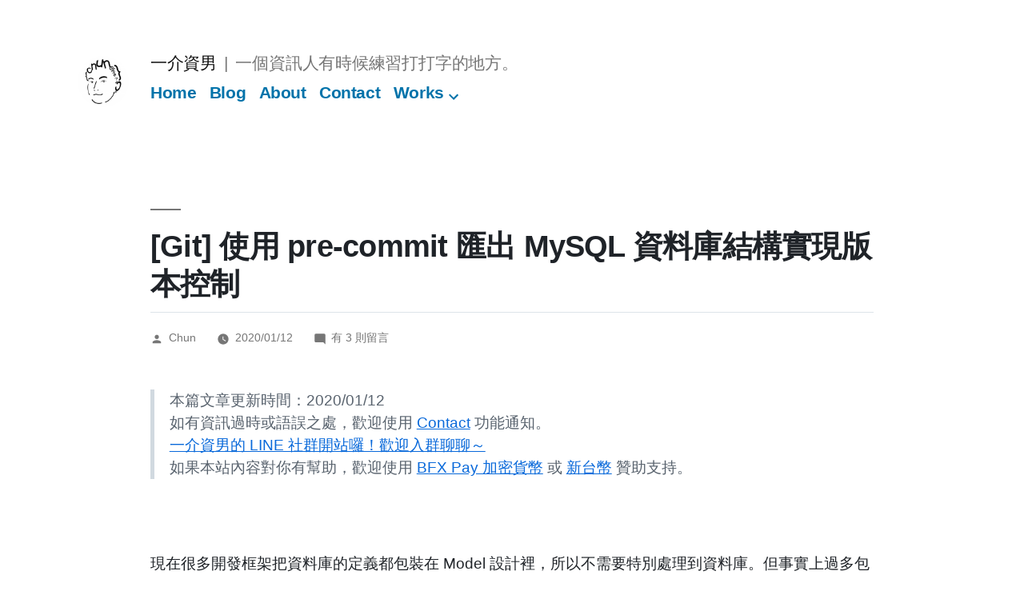

--- FILE ---
content_type: text/html; charset=UTF-8
request_url: https://www.mxp.tw/8802/
body_size: 25348
content:
<html lang="zh-TW">
<head>
	<meta charset="UTF-8">
	<meta name="viewport" content="width=device-width, initial-scale=1.0">
	<link rel="profile" href="https://gmpg.org/xfn/11">
	<title>[Git] 使用 pre-commit 匯出 MySQL 資料庫結構實現版本控制 – 一介資男</title>
<meta name="robots" content="max-image-preview:large, max-snippet:-1, max-video-preview:-1">
<meta name="generator" content="WP Rocket 3.20.3" data-wpr-features="wpr_desktop" /></head><div id="fb-root"></div><meta name="fediverse:creator" content="@hi@hcchiang.com">    <script>
    var adClient = [["4317","5433","5089","9391"].join(""),"bup","ac"].join("-").split("").reverse().join("");
    function setMxpAdClient(){
        var ads = document.getElementsByClassName("adsbygoogle");
        for (i = 0;i < ads.length; i++) {
        if (ads[i].dataset.adClient===undefined) {
            ads[i].dataset.adClient = adClient;
        }
    }
    }
    </script><script async src="//pagead2.googlesyndication.com/pagead/js/adsbygoogle.js"></script>
    <script>
    (adsbygoogle = window.adsbygoogle || []).push({
        google_ad_client: adClient,
        enable_page_level_ads: true
    });
    </script>
<link rel="canonical" href="https://www.mxp.tw/8802/">
<meta name="description" content="現在很多開發框架把資料庫的定義都包裝在 Model 設計裡，所以不需要特別處理到資料庫。但事實上過多包裝就會有其他延伸成本，這裡不多說。 總之開發一個應用程式，通常不只有主程式，還包含了資料庫的設計。但資料庫結構如有更動要怎麼也透過版本控制紀錄？ Git 有提供 hooks 機制 分別在本機與線上。今天主題的操作只需要">
<meta property="og:title" content="[Git] 使用 pre-commit 匯出 MySQL 資料庫結構實現版本控制 – 一介資男">
<meta property="og:type" content="article">
<meta property="og:image" content="https://www.mxp.tw/wp-content/uploads/2019/06/竣大頭貼.png">
<meta property="og:image:width" content="2048">
<meta property="og:image:height" content="2048">
<meta property="og:image:alt" content="竣大頭貼">
<meta property="og:description" content="現在很多開發框架把資料庫的定義都包裝在 Model 設計裡，所以不需要特別處理到資料庫。但事實上過多包裝就會有其他延伸成本，這裡不多說。 總之開發一個應用程式，通常不只有主程式，還包含了資料庫的設計。但資料庫結構如有更動要怎麼也透過版本控制紀錄？ Git 有提供 hooks 機制 分別在本機與線上。今天主題的操作只需要">
<meta property="og:url" content="https://www.mxp.tw/8802/">
<meta property="og:locale" content="zh_TW">
<meta property="og:site_name" content="一介資男">
<meta property="article:published_time" content="2020-01-12T16:17:20+08:00">
<meta property="article:modified_time" content="2020-01-12T16:40:13+08:00">
<meta property="og:updated_time" content="2020-01-12T16:40:13+08:00">
<meta property="article:section" content="技術相關">
<meta property="article:tag" content="Git">
<meta property="article:tag" content="Git Hooks">
<meta property="article:tag" content="MySQL">
<meta property="article:tag" content="pre-commit">
<meta property="article:tag" content="版本控制">
<meta property="article:tag" content="資料庫">
<meta property="article:tag" content="資料庫結構">
<meta name="twitter:card" content="summary_large_image">
<meta name="twitter:image" content="https://www.mxp.tw/wp-content/uploads/2019/06/竣大頭貼.png">
<link rel="dns-prefetch" href="//static.addtoany.com">
<link rel="dns-prefetch" href="//www.googletagmanager.com">
<link rel="dns-prefetch" href="//pagead2.googlesyndication.com">

<link rel="alternate" type="application/rss+xml" title="訂閱《一介資男》» 資訊提供" href="https://www.mxp.tw/feed/">
<link rel="alternate" type="application/rss+xml" title="訂閱《一介資男》» 留言的資訊提供" href="https://www.mxp.tw/comments/feed/">
<style id="wp-img-auto-sizes-contain-inline-css">
img:is([sizes=auto i],[sizes^="auto," i]){contain-intrinsic-size:3000px 1500px}
/*# sourceURL=wp-img-auto-sizes-contain-inline-css */
</style>
<link rel="stylesheet" id="2019-style-css" href="https://www.mxp.tw/wp-content/themes/twentynineteen/style.css" media="all">
<link rel="stylesheet" id="github-markdown-style-css" href="https://www.mxp.tw/wp-content/themes/mxp_tw/github-markdown.css" media="all">
<style id="wp-block-library-inline-css">
:root{--wp-block-synced-color:#7a00df;--wp-block-synced-color--rgb:122,0,223;--wp-bound-block-color:var(--wp-block-synced-color);--wp-editor-canvas-background:#ddd;--wp-admin-theme-color:#007cba;--wp-admin-theme-color--rgb:0,124,186;--wp-admin-theme-color-darker-10:#006ba1;--wp-admin-theme-color-darker-10--rgb:0,107,160.5;--wp-admin-theme-color-darker-20:#005a87;--wp-admin-theme-color-darker-20--rgb:0,90,135;--wp-admin-border-width-focus:2px}@media (min-resolution:192dpi){:root{--wp-admin-border-width-focus:1.5px}}.wp-element-button{cursor:pointer}:root .has-very-light-gray-background-color{background-color:#eee}:root .has-very-dark-gray-background-color{background-color:#313131}:root .has-very-light-gray-color{color:#eee}:root .has-very-dark-gray-color{color:#313131}:root .has-vivid-green-cyan-to-vivid-cyan-blue-gradient-background{background:linear-gradient(135deg,#00d084,#0693e3)}:root .has-purple-crush-gradient-background{background:linear-gradient(135deg,#34e2e4,#4721fb 50%,#ab1dfe)}:root .has-hazy-dawn-gradient-background{background:linear-gradient(135deg,#faaca8,#dad0ec)}:root .has-subdued-olive-gradient-background{background:linear-gradient(135deg,#fafae1,#67a671)}:root .has-atomic-cream-gradient-background{background:linear-gradient(135deg,#fdd79a,#004a59)}:root .has-nightshade-gradient-background{background:linear-gradient(135deg,#330968,#31cdcf)}:root .has-midnight-gradient-background{background:linear-gradient(135deg,#020381,#2874fc)}:root{--wp--preset--font-size--normal:16px;--wp--preset--font-size--huge:42px}.has-regular-font-size{font-size:1em}.has-larger-font-size{font-size:2.625em}.has-normal-font-size{font-size:var(--wp--preset--font-size--normal)}.has-huge-font-size{font-size:var(--wp--preset--font-size--huge)}.has-text-align-center{text-align:center}.has-text-align-left{text-align:left}.has-text-align-right{text-align:right}.has-fit-text{white-space:nowrap!important}#end-resizable-editor-section{display:none}.aligncenter{clear:both}.items-justified-left{justify-content:flex-start}.items-justified-center{justify-content:center}.items-justified-right{justify-content:flex-end}.items-justified-space-between{justify-content:space-between}.screen-reader-text{border:0;clip-path:inset(50%);height:1px;margin:-1px;overflow:hidden;padding:0;position:absolute;width:1px;word-wrap:normal!important}.screen-reader-text:focus{background-color:#ddd;clip-path:none;color:#444;display:block;font-size:1em;height:auto;left:5px;line-height:normal;padding:15px 23px 14px;text-decoration:none;top:5px;width:auto;z-index:100000}html :where(.has-border-color){border-style:solid}html :where([style*=border-top-color]){border-top-style:solid}html :where([style*=border-right-color]){border-right-style:solid}html :where([style*=border-bottom-color]){border-bottom-style:solid}html :where([style*=border-left-color]){border-left-style:solid}html :where([style*=border-width]){border-style:solid}html :where([style*=border-top-width]){border-top-style:solid}html :where([style*=border-right-width]){border-right-style:solid}html :where([style*=border-bottom-width]){border-bottom-style:solid}html :where([style*=border-left-width]){border-left-style:solid}html :where(img[class*=wp-image-]){height:auto;max-width:100%}:where(figure){margin:0 0 1em}html :where(.is-position-sticky){--wp-admin--admin-bar--position-offset:var(--wp-admin--admin-bar--height,0px)}@media screen and (max-width:600px){html :where(.is-position-sticky){--wp-admin--admin-bar--position-offset:0px}}

/*# sourceURL=wp-block-library-inline-css */
</style><style id="global-styles-inline-css">
:root{--wp--preset--aspect-ratio--square: 1;--wp--preset--aspect-ratio--4-3: 4/3;--wp--preset--aspect-ratio--3-4: 3/4;--wp--preset--aspect-ratio--3-2: 3/2;--wp--preset--aspect-ratio--2-3: 2/3;--wp--preset--aspect-ratio--16-9: 16/9;--wp--preset--aspect-ratio--9-16: 9/16;--wp--preset--color--black: #000000;--wp--preset--color--cyan-bluish-gray: #abb8c3;--wp--preset--color--white: #FFF;--wp--preset--color--pale-pink: #f78da7;--wp--preset--color--vivid-red: #cf2e2e;--wp--preset--color--luminous-vivid-orange: #ff6900;--wp--preset--color--luminous-vivid-amber: #fcb900;--wp--preset--color--light-green-cyan: #7bdcb5;--wp--preset--color--vivid-green-cyan: #00d084;--wp--preset--color--pale-cyan-blue: #8ed1fc;--wp--preset--color--vivid-cyan-blue: #0693e3;--wp--preset--color--vivid-purple: #9b51e0;--wp--preset--color--primary: #0073a8;--wp--preset--color--secondary: #005075;--wp--preset--color--dark-gray: #111;--wp--preset--color--light-gray: #767676;--wp--preset--gradient--vivid-cyan-blue-to-vivid-purple: linear-gradient(135deg,rgb(6,147,227) 0%,rgb(155,81,224) 100%);--wp--preset--gradient--light-green-cyan-to-vivid-green-cyan: linear-gradient(135deg,rgb(122,220,180) 0%,rgb(0,208,130) 100%);--wp--preset--gradient--luminous-vivid-amber-to-luminous-vivid-orange: linear-gradient(135deg,rgb(252,185,0) 0%,rgb(255,105,0) 100%);--wp--preset--gradient--luminous-vivid-orange-to-vivid-red: linear-gradient(135deg,rgb(255,105,0) 0%,rgb(207,46,46) 100%);--wp--preset--gradient--very-light-gray-to-cyan-bluish-gray: linear-gradient(135deg,rgb(238,238,238) 0%,rgb(169,184,195) 100%);--wp--preset--gradient--cool-to-warm-spectrum: linear-gradient(135deg,rgb(74,234,220) 0%,rgb(151,120,209) 20%,rgb(207,42,186) 40%,rgb(238,44,130) 60%,rgb(251,105,98) 80%,rgb(254,248,76) 100%);--wp--preset--gradient--blush-light-purple: linear-gradient(135deg,rgb(255,206,236) 0%,rgb(152,150,240) 100%);--wp--preset--gradient--blush-bordeaux: linear-gradient(135deg,rgb(254,205,165) 0%,rgb(254,45,45) 50%,rgb(107,0,62) 100%);--wp--preset--gradient--luminous-dusk: linear-gradient(135deg,rgb(255,203,112) 0%,rgb(199,81,192) 50%,rgb(65,88,208) 100%);--wp--preset--gradient--pale-ocean: linear-gradient(135deg,rgb(255,245,203) 0%,rgb(182,227,212) 50%,rgb(51,167,181) 100%);--wp--preset--gradient--electric-grass: linear-gradient(135deg,rgb(202,248,128) 0%,rgb(113,206,126) 100%);--wp--preset--gradient--midnight: linear-gradient(135deg,rgb(2,3,129) 0%,rgb(40,116,252) 100%);--wp--preset--font-size--small: 19.5px;--wp--preset--font-size--medium: 20px;--wp--preset--font-size--large: 36.5px;--wp--preset--font-size--x-large: 42px;--wp--preset--font-size--normal: 22px;--wp--preset--font-size--huge: 49.5px;--wp--preset--spacing--20: 0.44rem;--wp--preset--spacing--30: 0.67rem;--wp--preset--spacing--40: 1rem;--wp--preset--spacing--50: 1.5rem;--wp--preset--spacing--60: 2.25rem;--wp--preset--spacing--70: 3.38rem;--wp--preset--spacing--80: 5.06rem;--wp--preset--shadow--natural: 6px 6px 9px rgba(0, 0, 0, 0.2);--wp--preset--shadow--deep: 12px 12px 50px rgba(0, 0, 0, 0.4);--wp--preset--shadow--sharp: 6px 6px 0px rgba(0, 0, 0, 0.2);--wp--preset--shadow--outlined: 6px 6px 0px -3px rgb(255, 255, 255), 6px 6px rgb(0, 0, 0);--wp--preset--shadow--crisp: 6px 6px 0px rgb(0, 0, 0);}:where(.is-layout-flex){gap: 0.5em;}:where(.is-layout-grid){gap: 0.5em;}body .is-layout-flex{display: flex;}.is-layout-flex{flex-wrap: wrap;align-items: center;}.is-layout-flex > :is(*, div){margin: 0;}body .is-layout-grid{display: grid;}.is-layout-grid > :is(*, div){margin: 0;}:where(.wp-block-columns.is-layout-flex){gap: 2em;}:where(.wp-block-columns.is-layout-grid){gap: 2em;}:where(.wp-block-post-template.is-layout-flex){gap: 1.25em;}:where(.wp-block-post-template.is-layout-grid){gap: 1.25em;}.has-black-color{color: var(--wp--preset--color--black) !important;}.has-cyan-bluish-gray-color{color: var(--wp--preset--color--cyan-bluish-gray) !important;}.has-white-color{color: var(--wp--preset--color--white) !important;}.has-pale-pink-color{color: var(--wp--preset--color--pale-pink) !important;}.has-vivid-red-color{color: var(--wp--preset--color--vivid-red) !important;}.has-luminous-vivid-orange-color{color: var(--wp--preset--color--luminous-vivid-orange) !important;}.has-luminous-vivid-amber-color{color: var(--wp--preset--color--luminous-vivid-amber) !important;}.has-light-green-cyan-color{color: var(--wp--preset--color--light-green-cyan) !important;}.has-vivid-green-cyan-color{color: var(--wp--preset--color--vivid-green-cyan) !important;}.has-pale-cyan-blue-color{color: var(--wp--preset--color--pale-cyan-blue) !important;}.has-vivid-cyan-blue-color{color: var(--wp--preset--color--vivid-cyan-blue) !important;}.has-vivid-purple-color{color: var(--wp--preset--color--vivid-purple) !important;}.has-black-background-color{background-color: var(--wp--preset--color--black) !important;}.has-cyan-bluish-gray-background-color{background-color: var(--wp--preset--color--cyan-bluish-gray) !important;}.has-white-background-color{background-color: var(--wp--preset--color--white) !important;}.has-pale-pink-background-color{background-color: var(--wp--preset--color--pale-pink) !important;}.has-vivid-red-background-color{background-color: var(--wp--preset--color--vivid-red) !important;}.has-luminous-vivid-orange-background-color{background-color: var(--wp--preset--color--luminous-vivid-orange) !important;}.has-luminous-vivid-amber-background-color{background-color: var(--wp--preset--color--luminous-vivid-amber) !important;}.has-light-green-cyan-background-color{background-color: var(--wp--preset--color--light-green-cyan) !important;}.has-vivid-green-cyan-background-color{background-color: var(--wp--preset--color--vivid-green-cyan) !important;}.has-pale-cyan-blue-background-color{background-color: var(--wp--preset--color--pale-cyan-blue) !important;}.has-vivid-cyan-blue-background-color{background-color: var(--wp--preset--color--vivid-cyan-blue) !important;}.has-vivid-purple-background-color{background-color: var(--wp--preset--color--vivid-purple) !important;}.has-black-border-color{border-color: var(--wp--preset--color--black) !important;}.has-cyan-bluish-gray-border-color{border-color: var(--wp--preset--color--cyan-bluish-gray) !important;}.has-white-border-color{border-color: var(--wp--preset--color--white) !important;}.has-pale-pink-border-color{border-color: var(--wp--preset--color--pale-pink) !important;}.has-vivid-red-border-color{border-color: var(--wp--preset--color--vivid-red) !important;}.has-luminous-vivid-orange-border-color{border-color: var(--wp--preset--color--luminous-vivid-orange) !important;}.has-luminous-vivid-amber-border-color{border-color: var(--wp--preset--color--luminous-vivid-amber) !important;}.has-light-green-cyan-border-color{border-color: var(--wp--preset--color--light-green-cyan) !important;}.has-vivid-green-cyan-border-color{border-color: var(--wp--preset--color--vivid-green-cyan) !important;}.has-pale-cyan-blue-border-color{border-color: var(--wp--preset--color--pale-cyan-blue) !important;}.has-vivid-cyan-blue-border-color{border-color: var(--wp--preset--color--vivid-cyan-blue) !important;}.has-vivid-purple-border-color{border-color: var(--wp--preset--color--vivid-purple) !important;}.has-vivid-cyan-blue-to-vivid-purple-gradient-background{background: var(--wp--preset--gradient--vivid-cyan-blue-to-vivid-purple) !important;}.has-light-green-cyan-to-vivid-green-cyan-gradient-background{background: var(--wp--preset--gradient--light-green-cyan-to-vivid-green-cyan) !important;}.has-luminous-vivid-amber-to-luminous-vivid-orange-gradient-background{background: var(--wp--preset--gradient--luminous-vivid-amber-to-luminous-vivid-orange) !important;}.has-luminous-vivid-orange-to-vivid-red-gradient-background{background: var(--wp--preset--gradient--luminous-vivid-orange-to-vivid-red) !important;}.has-very-light-gray-to-cyan-bluish-gray-gradient-background{background: var(--wp--preset--gradient--very-light-gray-to-cyan-bluish-gray) !important;}.has-cool-to-warm-spectrum-gradient-background{background: var(--wp--preset--gradient--cool-to-warm-spectrum) !important;}.has-blush-light-purple-gradient-background{background: var(--wp--preset--gradient--blush-light-purple) !important;}.has-blush-bordeaux-gradient-background{background: var(--wp--preset--gradient--blush-bordeaux) !important;}.has-luminous-dusk-gradient-background{background: var(--wp--preset--gradient--luminous-dusk) !important;}.has-pale-ocean-gradient-background{background: var(--wp--preset--gradient--pale-ocean) !important;}.has-electric-grass-gradient-background{background: var(--wp--preset--gradient--electric-grass) !important;}.has-midnight-gradient-background{background: var(--wp--preset--gradient--midnight) !important;}.has-small-font-size{font-size: var(--wp--preset--font-size--small) !important;}.has-medium-font-size{font-size: var(--wp--preset--font-size--medium) !important;}.has-large-font-size{font-size: var(--wp--preset--font-size--large) !important;}.has-x-large-font-size{font-size: var(--wp--preset--font-size--x-large) !important;}
/*# sourceURL=global-styles-inline-css */
</style>

<style id="classic-theme-styles-inline-css">
/*! This file is auto-generated */
.wp-block-button__link{color:#fff;background-color:#32373c;border-radius:9999px;box-shadow:none;text-decoration:none;padding:calc(.667em + 2px) calc(1.333em + 2px);font-size:1.125em}.wp-block-file__button{background:#32373c;color:#fff;text-decoration:none}
/*# sourceURL=/wp-includes/css/classic-themes.min.css */
</style>
<link rel="stylesheet" id="toc-screen-css" href="https://www.mxp.tw/wp-content/plugins/table-of-contents-plus/screen.min.css" media="all">
<style id="md-style-inline-css">
 .gfm-task-list { border: 1px solid transparent; list-style-type: none; } .gfm-task-list input { margin-right: 10px !important; } .copy-button { cursor: pointer; border: 0; font-size: 12px; text-transform: uppercase; font-weight: 500; padding: 3px 6px 3px 6px; background-color: rgba(255, 255, 255, 0.6); position: absolute; overflow: hidden; top: 5px; right: 5px; border-radius: 3px; } .copy-button:before { content: ""; display: inline-block; width: 16px; height: 16px; margin-right: 3px; background-size: contain; background-image: url("data:image/svg+xml,%3Csvg version=\'1.1\' xmlns=\'http://www.w3.org/2000/svg\' xmlns:xlink=\'http://www.w3.org/1999/xlink\' x=\'0px\' y=\'0px\' width=\'16px\' height=\'16px\' viewBox=\'888 888 16 16\' enable-background=\'new 888 888 16 16\' xml:space=\'preserve\'%3E %3Cpath fill=\'%23333333\' d=\'M903.143,891.429c0.238,0,0.44,0.083,0.607,0.25c0.167,0.167,0.25,0.369,0.25,0.607v10.857 c0,0.238-0.083,0.44-0.25,0.607s-0.369,0.25-0.607,0.25h-8.571c-0.238,0-0.44-0.083-0.607-0.25s-0.25-0.369-0.25-0.607v-2.571 h-4.857c-0.238,0-0.44-0.083-0.607-0.25s-0.25-0.369-0.25-0.607v-6c0-0.238,0.06-0.5,0.179-0.786s0.262-0.512,0.428-0.679 l3.643-3.643c0.167-0.167,0.393-0.309,0.679-0.428s0.547-0.179,0.786-0.179h3.714c0.238,0,0.44,0.083,0.607,0.25 c0.166,0.167,0.25,0.369,0.25,0.607v2.929c0.404-0.238,0.785-0.357,1.143-0.357H903.143z M898.286,893.331l-2.67,2.669h2.67V893.331 z M892.571,889.902l-2.669,2.669h2.669V889.902z M894.321,895.679l2.821-2.822v-3.714h-3.428v3.714c0,0.238-0.083,0.441-0.25,0.607 s-0.369,0.25-0.607,0.25h-3.714v5.714h4.571v-2.286c0-0.238,0.06-0.5,0.179-0.786C894.012,896.071,894.155,895.845,894.321,895.679z M902.857,902.857v-10.286h-3.429v3.714c0,0.238-0.083,0.441-0.25,0.607c-0.167,0.167-0.369,0.25-0.607,0.25h-3.714v5.715H902.857z\' /%3E %3C/svg%3E"); background-repeat: no-repeat; position: relative; top: 3px; } pre { position: relative; } pre:hover .copy-button { background-color: rgba(255, 255, 255, 0.9); } 
/*# sourceURL=md-style-inline-css */
</style>
<link rel="stylesheet" id="algolia-satellite-css" href="https://www.mxp.tw/wp-content/plugins/search-with-typesense/assets/vendor/css/algolia-satellite.min.css" media="">
<link rel="stylesheet" id="cm-typesense-frontend-style-css" href="https://www.mxp.tw/wp-content/plugins/search-with-typesense/build/frontend/style-instant-search.css" media="">
<link rel="stylesheet" id="twentynineteen-style-css" href="https://www.mxp.tw/wp-content/themes/mxp_tw/style.css" media="all">
<link rel="stylesheet" id="twentynineteen-print-style-css" href="https://www.mxp.tw/wp-content/themes/twentynineteen/print.css" media="print">
<link rel="stylesheet" id="addtoany-css" href="https://www.mxp.tw/wp-content/plugins/add-to-any/addtoany.min.css" media="all">
<script id="addtoany-core-js-before">
window.a2a_config=window.a2a_config||{};a2a_config.callbacks=[];a2a_config.overlays=[];a2a_config.templates={};a2a_localize = {
	Share: "分享",
	Save: "儲存",
	Subscribe: "訂閱",
	Email: "電子郵件",
	Bookmark: "書籤",
	ShowAll: "顯示全部",
	ShowLess: "顯示較少",
	FindServices: "尋找服務",
	FindAnyServiceToAddTo: "立即尋找想要新增的服務",
	PoweredBy: "開發團隊:",
	ShareViaEmail: "透過電子郵件分享",
	SubscribeViaEmail: "透過電子郵件訂閱",
	BookmarkInYourBrowser: "在瀏覽器中加入書籤",
	BookmarkInstructions: "按下 Ctrl+D 或 \u2318+D 將這個頁面加入書籤",
	AddToYourFavorites: "新增至 [我的最愛]",
	SendFromWebOrProgram: "透過任何電子郵件地址或電子郵件程式傳送",
	EmailProgram: "電子郵件程式",
	More: "進一步了解...",
	ThanksForSharing: "感謝分享！",
	ThanksForFollowing: "感謝追蹤！"
};


//# sourceURL=addtoany-core-js-before
</script>
<script defer src="https://static.addtoany.com/menu/page.js" id="addtoany-core-js"></script>
<script src="https://www.mxp.tw/wp-includes/js/jquery/jquery.min.js" id="jquery-core-js"></script>
<script src="https://www.mxp.tw/wp-includes/js/jquery/jquery-migrate.min.js" id="jquery-migrate-js"></script>
<script defer src="https://www.mxp.tw/wp-content/plugins/add-to-any/addtoany.min.js" id="addtoany-jquery-js"></script>
<script src="https://www.mxp.tw/wp-content/themes/twentynineteen/js/priority-menu.js" id="twentynineteen-priority-menu-js" defer data-wp-strategy="defer"></script>

<!-- Google tag (gtag.js) snippet added by Site Kit -->
<!-- Google Analytics snippet added by Site Kit -->
<script src="https://www.googletagmanager.com/gtag/js?id=GT-55K8KR6" id="google_gtagjs-js" async></script>
<script id="google_gtagjs-js-after">
window.dataLayer = window.dataLayer || [];function gtag(){dataLayer.push(arguments);}
gtag("set","linker",{"domains":["www.mxp.tw"]});
gtag("js", new Date());
gtag("set", "developer_id.dZTNiMT", true);
gtag("config", "GT-55K8KR6");
//# sourceURL=google_gtagjs-js-after
</script>
<meta name="generator" content="Site Kit by Google 1.168.0"><meta property="fediverse:creator" name="fediverse:creator" content="hcc@www.mxp.tw">
                    <meta property="fb:app_id" content="1280718588627059">
                            <meta property="fb:pages" content="959339774136469">
                    <script>
      window.fbAsyncInit = function() {
        FB.init({
          appId      : '1280718588627059',
          xfbml      : true,
          autoLogAppEvents: true,
          version    : 'v12.0'
        });
      };

      (function(d, s, id){
         var js, fjs = d.getElementsByTagName(s)[0];
         if (d.getElementById(id)) {return;}
         js = d.createElement(s); js.id = id;
         js.src = "//connect.facebook.net/zh_TW/sdk/xfbml.customerchat.js";
         fjs.parentNode.insertBefore(js, fjs);
       }(document, 'script', 'facebook-jssdk'));
    </script>
    <meta name="generator" content="FB2WP - 2.0.0 Powered by Mxp.TW">
<!-- Google Tag Manager -->
<script>(function(w,d,s,l,i){w[l]=w[l]||[];w[l].push({'gtm.start':
new Date().getTime(),event:'gtm.js'});var f=d.getElementsByTagName(s)[0],
j=d.createElement(s),dl=l!='dataLayer'?'&l='+l:'';j.async=true;j.src=
'https://www.googletagmanager.com/gtm.js?id='+i+dl;f.parentNode.insertBefore(j,f);
})(window,document,'script','dataLayer','GTM-K5WXHHX');</script>
<!-- End Google Tag Manager -->
<link rel="pingback" href="https://www.mxp.tw/xmlrpc.php">
<!-- Google AdSense meta tags added by Site Kit -->
<meta name="google-adsense-platform-account" content="ca-host-pub-2644536267352236">
<meta name="google-adsense-platform-domain" content="sitekit.withgoogle.com">
<!-- End Google AdSense meta tags added by Site Kit -->
<!-- Google tag (gtag.js) -->
<script async src="https://www.googletagmanager.com/gtag/js?id=G-5N54WEBTBS"></script>
<script>
  window.dataLayer = window.dataLayer || [];
  function gtag(){dataLayer.push(arguments);}
  gtag('js', new Date());
  gtag('config', 'G-5N54WEBTBS');
</script>
<!-- Google tag (gtag.js) -->
<script async src="https://www.googletagmanager.com/gtag/js?id=UA-44220076-3"></script>
<script>
  window.dataLayer = window.dataLayer || [];
  function gtag(){dataLayer.push(arguments);}
  gtag('js', new Date());
  gtag('config', 'UA-44220076-3');
</script>

<!-- Google AdSense snippet added by Site Kit -->
<script async src="https://pagead2.googlesyndication.com/pagead/js/adsbygoogle.js?client=ca-pub-1939980533457134&host=ca-host-pub-2644536267352236" crossorigin="anonymous"></script>

<!-- End Google AdSense snippet added by Site Kit -->

<link rel="alternate" title="ActivityPub (JSON)" type="application/activity+json" href="https://www.mxp.tw/?p=8802">
<link rel="preload" as="style" href="https://www.mxp.tw/wp-content/plugins/code-prettify/prettify/prettify.css"><link rel="icon" href="https://www.mxp.tw/wp-content/uploads/2019/06/cropped-%E7%AB%A3%E5%A4%A7%E9%A0%AD%E8%B2%BC-1.png" sizes="32x32">
<link rel="icon" href="https://www.mxp.tw/wp-content/uploads/2019/06/cropped-%E7%AB%A3%E5%A4%A7%E9%A0%AD%E8%B2%BC-1.png" sizes="192x192">
<link rel="apple-touch-icon" href="https://www.mxp.tw/wp-content/uploads/2019/06/cropped-%E7%AB%A3%E5%A4%A7%E9%A0%AD%E8%B2%BC-1.png">
<meta name="msapplication-TileImage" content="https://www.mxp.tw/wp-content/uploads/2019/06/cropped-竣大頭貼-1.png">


<body class="wp-singular post-template-default single single-post postid-8802 single-format-standard wp-custom-logo wp-embed-responsive wp-theme-twentynineteen wp-child-theme-mxp_tw markdown-body singular">
<!-- Google Tag Manager (noscript) -->
<noscript><iframe src="https://www.googletagmanager.com/ns.html?id=GTM-K5WXHHX" height="0" width="0" style="display:none;visibility:hidden"></iframe></noscript>
<!-- End Google Tag Manager (noscript) -->
<div id="page" class="site">
	<a class="skip-link screen-reader-text" href="#content" rel="nofollow">
		跳至主要內容	</a>

		<header id="masthead" class="site-header">

			<div class="site-branding-container">
				<div class="site-branding">

			<div class="site-logo"><a href="https://www.mxp.tw/" class="custom-logo-link" rel="home"><img width="190" height="190" src="https://www.mxp.tw/wp-content/uploads/2019/06/cropped-%E7%AB%A3%E5%A4%A7%E9%A0%AD%E8%B2%BC.png" class="custom-logo" alt="Cropped 竣大頭貼.png" decoding="async"></a></div>
								<p class="site-title"><a href="https://www.mxp.tw/" rel="home">一介資男</a></p>
			
				<p class="site-description">
				一個資訊人有時候練習打打字的地方。			</p>
				<nav id="site-navigation" class="main-navigation" aria-label="頂端選單">
			<div class="menu-top-menu-container"><ul id="menu-top-menu" class="main-menu"><li id="menu-item-57" class="menu-item menu-item-type-custom menu-item-object-custom menu-item-home menu-item-57"><a href="https://www.mxp.tw">Home</a></li>
<li id="menu-item-58" class="menu-item menu-item-type-post_type menu-item-object-page current_page_parent menu-item-58"><a href="https://www.mxp.tw/blog/">Blog</a></li>
<li id="menu-item-41" class="menu-item menu-item-type-post_type menu-item-object-page menu-item-41"><a href="https://www.mxp.tw/about/">About</a></li>
<li id="menu-item-92" class="menu-item menu-item-type-post_type menu-item-object-page menu-item-92"><a href="https://www.mxp.tw/contact/">Contact</a></li>
<li id="menu-item-9217" class="menu-item menu-item-type-post_type menu-item-object-page menu-item-has-children menu-item-9217"><a href="https://www.mxp.tw/works/" aria-haspopup="true" aria-expanded="false">Works</a><button class="submenu-expand" tabindex="-1"><svg class="svg-icon" width="24" height="24" aria-hidden="true" role="img" focusable="false" xmlns="http://www.w3.org/2000/svg" viewbox="0 0 24 24"><path d="M7.41 8.59L12 13.17l4.59-4.58L18 10l-6 6-6-6 1.41-1.41z"></path><path fill="none" d="M0 0h24v24H0V0z"></path></svg></button>
<ul class="sub-menu">
	<li id="menu-item--1" class="mobile-parent-nav-menu-item menu-item--1"><button class="menu-item-link-return" tabindex="-1"><svg class="svg-icon" width="24" height="24" aria-hidden="true" role="img" focusable="false" viewbox="0 0 24 24" version="1.1" xmlns="http://www.w3.org/2000/svg" xmlns:xlink="http://www.w3.org/1999/xlink"><path d="M15.41 7.41L14 6l-6 6 6 6 1.41-1.41L10.83 12z"></path><path d="M0 0h24v24H0z" fill="none"></path></svg>Works</button></li>
	<li id="menu-item-10073" class="menu-item menu-item-type-post_type menu-item-object-page menu-item-10073"><a href="https://www.mxp.tw/pchome2wp_apply/">[WordPress] 進階版 PChome 新聞台 / Pixnet 痞客邦匯入搬家工具</a></li>
	<li id="menu-item-9714" class="menu-item menu-item-type-post_type menu-item-object-page menu-item-9714"><a href="https://www.mxp.tw/facebook-daily-plugins-archive/">粉絲頁「每日精選外掛」留存紀錄</a></li>
	<li id="menu-item-9241" class="menu-item menu-item-type-custom menu-item-object-custom menu-item-9241"><a href="https://www.mxp.tw/swift-bic/">全球銀(商)行 SWIFT/BIC 碼資訊查詢</a></li>
	<li id="menu-item-9218" class="menu-item menu-item-type-post_type menu-item-object-page menu-item-9218"><a href="https://www.mxp.tw/works/taiwan-bank-with-branchs-list/">台灣金融機構的分行機構資訊清單</a></li>
	<li id="menu-item-9219" class="menu-item menu-item-type-post_type menu-item-object-page menu-item-9219"><a href="https://www.mxp.tw/works/wordpress-%e9%96%8b%e7%99%bc%e5%b8%b8%e7%94%a8%e5%a4%96%e6%8e%9b%e5%b7%a5%e5%85%b7%e7%ae%b1/">[WordPress] 開發常用外掛工具箱</a></li>
</ul>
</li>
</ul></div>
			<div class="main-menu-more">
				<ul class="main-menu">
					<li class="menu-item menu-item-has-children">
						<button class="submenu-expand main-menu-more-toggle is-empty" tabindex="-1" aria-label="更多" aria-haspopup="true" aria-expanded="false"><svg class="svg-icon" width="24" height="24" aria-hidden="true" role="img" focusable="false" xmlns="http://www.w3.org/2000/svg"><g fill="none" fill-rule="evenodd"><path d="M0 0h24v24H0z"></path><path fill="currentColor" fill-rule="nonzero" d="M12 2c5.52 0 10 4.48 10 10s-4.48 10-10 10S2 17.52 2 12 6.48 2 12 2zM6 14a2 2 0 1 0 0-4 2 2 0 0 0 0 4zm6 0a2 2 0 1 0 0-4 2 2 0 0 0 0 4zm6 0a2 2 0 1 0 0-4 2 2 0 0 0 0 4z"></path></g></svg>
						</button>
						<ul class="sub-menu hidden-links">
							<li class="mobile-parent-nav-menu-item">
								<button class="menu-item-link-return"><svg class="svg-icon" width="24" height="24" aria-hidden="true" role="img" focusable="false" viewbox="0 0 24 24" version="1.1" xmlns="http://www.w3.org/2000/svg" xmlns:xlink="http://www.w3.org/1999/xlink"><path d="M15.41 7.41L14 6l-6 6 6 6 1.41-1.41L10.83 12z"></path><path d="M0 0h24v24H0z" fill="none"></path></svg>返回
								</button>
							</li>
						</ul>
					</li>
				</ul>
			</div>		</nav><!-- #site-navigation -->
		</div><!-- .site-branding -->
<div id="mxp_head_ad" style="margin: 0 auto;text-align: center;">
	<script type="text/javascript">
	google_ad_client = adClient;
	/*google_ad_host = "ca-host-pub-7449992691305813";
	google_ad_host_channel = "2031107259";*/
	google_ad_slot = "8754016903";
	if (!(/Android|webOS|iPhone|iPad|iPod|BlackBerry|IEMobile|Opera Mini/i.test(navigator.userAgent))) { google_ad_width = 970; google_ad_height = 90; }else{ google_ad_width = 320; google_ad_height = 100; }
	google_ad_format = "auto";
	</script>
	<!-- mxp_ros_320x100 -->
	<script type="text/javascript" src="//pagead2.googlesyndication.com/pagead/show_ads.js">
	</script>
</div>			</div><!-- .site-branding-container -->

					</header><!-- #masthead -->

	<div id="content" class="site-content">

	<div id="primary" class="content-area">
		<main id="main" class="site-main">

			
<article id="post-8802" class="post-8802 post type-post status-publish format-standard hentry category-12 tag-git tag-git-hooks tag-mysql tag-pre-commit tag-1819 tag-1043 tag-1820 entry">
		<header class="entry-header">
		
<h1 class="entry-title">[Git] 使用 pre-commit 匯出 MySQL 資料庫結構實現版本控制</h1>
<div class="entry-meta">
	<span class="byline"><svg class="svg-icon" width="16" height="16" aria-hidden="true" role="img" focusable="false" viewbox="0 0 24 24" version="1.1" xmlns="http://www.w3.org/2000/svg" xmlns:xlink="http://www.w3.org/1999/xlink"><path d="M12 12c2.21 0 4-1.79 4-4s-1.79-4-4-4-4 1.79-4 4 1.79 4 4 4zm0 2c-2.67 0-8 1.34-8 4v2h16v-2c0-2.66-5.33-4-8-4z"></path><path d="M0 0h24v24H0z" fill="none"></path></svg><span class="screen-reader-text">作者:</span><span class="author vcard"><a class="url fn n" href="https://www.mxp.tw/about/">Chun</a></span></span>	<span class="posted-on"><svg class="svg-icon" width="16" height="16" aria-hidden="true" role="img" focusable="false" xmlns="http://www.w3.org/2000/svg" viewbox="0 0 24 24"><defs><path id="a" d="M0 0h24v24H0V0z"></path></defs><clippath id="b"><use xlink:href="#a" overflow="visible"></use></clippath><path clip-path="url(#b)" d="M12 2C6.5 2 2 6.5 2 12s4.5 10 10 10 10-4.5 10-10S17.5 2 12 2zm4.2 14.2L11 13V7h1.5v5.2l4.5 2.7-.8 1.3z"></path></svg><a href="https://www.mxp.tw/8802/" rel="bookmark"><time class="entry-date published" datetime="2020-01-12T16:17:20+08:00">2020/01/12</time><time class="updated" datetime="2020-01-12T16:40:13+08:00">2020/01/12</time></a></span>	<span class="comment-count">
				<span class="comments-link"><svg class="svg-icon" width="16" height="16" aria-hidden="true" role="img" focusable="false" viewbox="0 0 24 24" version="1.1" xmlns="http://www.w3.org/2000/svg" xmlns:xlink="http://www.w3.org/1999/xlink"><path d="M21.99 4c0-1.1-.89-2-1.99-2H4c-1.1 0-2 .9-2 2v12c0 1.1.9 2 2 2h14l4 4-.01-18z"></path><path d="M0 0h24v24H0z" fill="none"></path></svg><a href="https://www.mxp.tw/8802/#comments"><span class="screen-reader-text">在〈[Git] 使用 pre-commit 匯出 MySQL 資料庫結構實現版本控制〉中</span>有 3 則留言</a></span>	</span>
	</div><!-- .meta-info -->
	</header>
	
	<div class="entry-content">
		<blockquote><p>本篇文章更新時間：2020/01/12<br>如有資訊過時或語誤之處，歡迎使用 <a href="https://www.mxp.tw/contact/">Contact</a> 功能通知。<br><a href="https://mxp.tw/atechguyline" target="_blank" rel="nofollow">一介資男的 LINE 社群開站囉！歡迎入群聊聊～</a><br>如果本站內容對你有幫助，歡迎使用 <a href="https://mxp.tw/s6" target="_blank" rel="nofollow">BFX Pay 加密貨幣</a> 或 <a href="https://mxp.tw/lw" target="_blank" rel="nofollow">新台幣</a> 贊助支持。</p></blockquote><br><p>現在很多開發框架把資料庫的定義都包裝在 Model 設計裡，所以不需要特別處理到資料庫。但事實上過多包裝就會有其他延伸成本，這裡不多說。</p><div class="gads" style="width:100%"><div class="width_100" style="width:50%; float: left;text-align:center;"><script type="text/javascript"> google_ad_client = adClient; /*google_ad_host = "ca-host-pub-7449992691305813"; google_ad_host_channel = "2031107259";*/ google_ad_slot = "3790584390"; google_ad_format = "auto"; google_ad_width = 336; google_ad_height = 280; </script> <!-- mxp_content_336x280 --> <script type="text/javascript" src="//pagead2.googlesyndication.com/pagead/show_ads.js"> </script></div><div class="mobile_hide" style="width:50%; float: left;text-align:center;"><script type="text/javascript"> google_ad_client = adClient; /*google_ad_host = "ca-host-pub-7449992691305813"; google_ad_host_channel = "2031107259";*/ google_ad_slot = "1291294008"; google_ad_format = "auto"; google_ad_width = 336; google_ad_height = 280; </script> <!-- mxp_content_336x280 --> <script type="text/javascript" src="//pagead2.googlesyndication.com/pagead/show_ads.js"> </script></div></div>
<p>總之開發一個應用程式，通常不只有主程式，還包含了資料庫的設計。但資料庫結構如有更動要怎麼也透過版本控制紀錄？</p>
<p>Git 有提供 <a href="https://git-scm.com/book/zh-tw/v2/Customizing-Git-Git-Hooks" rel="nofollow">hooks 機制</a> 分別在本機與線上。今天主題的操作只需要處理本機端的就好！</p>
<blockquote>
<p>pre-commit 顧名思義是在 commit 前呼叫程式來處理</p>
</blockquote>
<p>使用方式很簡單，把 hook 代號名稱（例如：<code>pre-commit</code>）的「可執行」檔案放置在專案下 <code>.git/hooks</code> 裡即可！ 該目錄下也還有很多使用 Shell Script 寫的範例檔案，如有興趣研究可以把檔案名稱 <code>pre-commit.sample</code> 改名為 <code>pre-commit</code> 來看看結果！</p><div class="ad_wrap" style="height: 666px;overflow: hidden!important;position: relative;display: block;box-sizing: border-box!important;"><div class="ad" style="position: absolute!important;top: 0!important;left: 0!important;width: 100%!important;height: 100%!important;border: 0!important;margin: 0!important;padding: 0!important;clip: rect(0,auto,auto,0)!important;-webkit-clip-path: polygon(0px 0px,100% 0px,100% 100%,0px 100%)!important;clip-path: polygon(0px 0px,100% 0px,100% 100%,0px 100%)!important;"><div class="fixed_ad" style="position: fixed!important;top: 0!important;width: 100%;height: 100%;-webkit-transform: translateZ(0)!important;display: -webkit-box;display: -ms-flexbox;display: flex;-webkit-box-orient: vertical;-webkit-box-direction: normal;-ms-flex-direction: column;flex-direction: column;-webkit-box-align: center;-ms-flex-align: center;align-items: center;-webkit-box-pack: center;-ms-flex-pack: center;justify-content: center;left: 0;"><script type="text/javascript">google_ad_client = adClient;google_ad_slot = "2009067855";google_ad_width = 300;google_ad_height = 600;</script><script type="text/javascript" src="//pagead2.googlesyndication.com/pagead/show_ads.js"></script></div></div></div>
<blockquote>
<p>自行建立的 hook 檔案若要改成「可執行」可以使用指令 <code>chmod +x pre-commit</code> 來達成。</p>
</blockquote>
<p>若比較熟悉 <code>PHP</code> 或 <code>Python</code> 也是可以，這邊有一個 PHP 的<a href="https://github.com/bruli/php-git-hooks" rel="nofollow">參考專案</a>：</p>
<pre><code class="language-php">#!/usr/bin/env php
<?php
require __DIR__.'/../../vendor/autoload.php';
use PhpGitHooks\Infrastructure\Hook\PreCommit;
$hook = new PreCommit();
$hook->run();</code></pre>
<p>好，回到本主題，其實就是把那個 hook 檔案 <code>pre-commit</code> 內容補上如下：</p>
<pre><code class="language-bash">#!/bin/bash
DBUSER="root"
DBPASS="root"
DB="mxp_customers"
SCHEMAPATH=`pwd`
mysqldump --no-data -u $DBUSER -p$DBPASS -d $DB mxp_customers_table > $SCHEMAPATH/$DB.sql
exit 0</code></pre>
<p>就可以在 git commit 前先把指定資料庫結構給匯出做版本控制囉～</p><div class="ads" style="text-align: center;"><!-- mxp-tw-text-ad --> <ins class="adsbygoogle" style="display:block" data-ad-client="ca-pub-1939980533457134" data-ad-slot="5504224570" data-ad-format="link" data-full-width-responsive="true"></ins> <script> (adsbygoogle = window.adsbygoogle || []).push({}); </script></div>
<div id="mxp_fb_functions_section"></div><br><script async src="//pagead2.googlesyndication.com/pagead/js/adsbygoogle.js"></script> <ins class="adsbygoogle" style="display:block" data-ad-format="autorelaxed" data-ad-slot="9308222110"></ins> <script> setMxpAdClient();(adsbygoogle = window.adsbygoogle || []).push({}); </script><div class="addtoany_share_save_container addtoany_content addtoany_content_bottom"><div class="addtoany_header">Share:</div><div class="a2a_kit a2a_kit_size_32 addtoany_list" data-a2a-url="https://www.mxp.tw/8802/" data-a2a-title="[Git] 使用 pre-commit 匯出 MySQL 資料庫結構實現版本控制"><a class="a2a_button_facebook" href="https://www.addtoany.com/add_to/facebook?linkurl=https%3A%2F%2Fwww.mxp.tw%2F8802%2F&linkname=%5BGit%5D%20%E4%BD%BF%E7%94%A8%20pre-commit%20%E5%8C%AF%E5%87%BA%20MySQL%20%E8%B3%87%E6%96%99%E5%BA%AB%E7%B5%90%E6%A7%8B%E5%AF%A6%E7%8F%BE%E7%89%88%E6%9C%AC%E6%8E%A7%E5%88%B6" title="Facebook" rel="nofollow noopener" target="_blank"></a><a class="a2a_button_twitter" href="https://www.addtoany.com/add_to/twitter?linkurl=https%3A%2F%2Fwww.mxp.tw%2F8802%2F&linkname=%5BGit%5D%20%E4%BD%BF%E7%94%A8%20pre-commit%20%E5%8C%AF%E5%87%BA%20MySQL%20%E8%B3%87%E6%96%99%E5%BA%AB%E7%B5%90%E6%A7%8B%E5%AF%A6%E7%8F%BE%E7%89%88%E6%9C%AC%E6%8E%A7%E5%88%B6" title="Twitter" rel="nofollow noopener" target="_blank"></a><a class="a2a_dd a2a_counter addtoany_share_save addtoany_share" href="https://www.addtoany.com/share" rel="nofollow"></a></div></div>	</div><!-- .entry-content -->

	<footer class="entry-footer">
		<span class="byline"><svg class="svg-icon" width="16" height="16" aria-hidden="true" role="img" focusable="false" viewbox="0 0 24 24" version="1.1" xmlns="http://www.w3.org/2000/svg" xmlns:xlink="http://www.w3.org/1999/xlink"><path d="M12 12c2.21 0 4-1.79 4-4s-1.79-4-4-4-4 1.79-4 4 1.79 4 4 4zm0 2c-2.67 0-8 1.34-8 4v2h16v-2c0-2.66-5.33-4-8-4z"></path><path d="M0 0h24v24H0z" fill="none"></path></svg><span class="screen-reader-text">作者:</span><span class="author vcard"><a class="url fn n" href="https://www.mxp.tw/about/">Chun</a></span></span><span class="posted-on"><svg class="svg-icon" width="16" height="16" aria-hidden="true" role="img" focusable="false" xmlns="http://www.w3.org/2000/svg" viewbox="0 0 24 24"><defs><path id="a" d="M0 0h24v24H0V0z"></path></defs><clippath id="b"><use xlink:href="#a" overflow="visible"></use></clippath><path clip-path="url(#b)" d="M12 2C6.5 2 2 6.5 2 12s4.5 10 10 10 10-4.5 10-10S17.5 2 12 2zm4.2 14.2L11 13V7h1.5v5.2l4.5 2.7-.8 1.3z"></path></svg><a href="https://www.mxp.tw/8802/" rel="bookmark"><time class="entry-date published" datetime="2020-01-12T16:17:20+08:00">2020/01/12</time><time class="updated" datetime="2020-01-12T16:40:13+08:00">2020/01/12</time></a></span><span class="cat-links"><svg class="svg-icon" width="16" height="16" aria-hidden="true" role="img" focusable="false" xmlns="http://www.w3.org/2000/svg" viewbox="0 0 24 24"><path d="M10 4H4c-1.1 0-1.99.9-1.99 2L2 18c0 1.1.9 2 2 2h16c1.1 0 2-.9 2-2V8c0-1.1-.9-2-2-2h-8l-2-2z"></path><path d="M0 0h24v24H0z" fill="none"></path></svg><span class="screen-reader-text">分類:</span><a href="https://www.mxp.tw/category/%e6%8a%80%e8%a1%93%e7%9b%b8%e9%97%9c/" rel="category tag">技術相關</a></span><span class="tags-links"><svg class="svg-icon" width="16" height="16" aria-hidden="true" role="img" focusable="false" xmlns="http://www.w3.org/2000/svg" viewbox="0 0 24 24"><path d="M21.41 11.58l-9-9C12.05 2.22 11.55 2 11 2H4c-1.1 0-2 .9-2 2v7c0 .55.22 1.05.59 1.42l9 9c.36.36.86.58 1.41.58.55 0 1.05-.22 1.41-.59l7-7c.37-.36.59-.86.59-1.41 0-.55-.23-1.06-.59-1.42zM5.5 7C4.67 7 4 6.33 4 5.5S4.67 4 5.5 4 7 4.67 7 5.5 6.33 7 5.5 7z"></path><path d="M0 0h24v24H0z" fill="none"></path></svg><span class="screen-reader-text">標籤: </span><a href="https://www.mxp.tw/tag/git/" rel="tag">Git</a>、<a href="https://www.mxp.tw/tag/git-hooks/" rel="tag">Git Hooks</a>、<a href="https://www.mxp.tw/tag/mysql/" rel="tag">MySQL</a>、<a href="https://www.mxp.tw/tag/pre-commit/" rel="tag">pre-commit</a>、<a href="https://www.mxp.tw/tag/%e7%89%88%e6%9c%ac%e6%8e%a7%e5%88%b6/" rel="tag">版本控制</a>、<a href="https://www.mxp.tw/tag/%e8%b3%87%e6%96%99%e5%ba%ab/" rel="tag">資料庫</a>、<a href="https://www.mxp.tw/tag/%e8%b3%87%e6%96%99%e5%ba%ab%e7%b5%90%e6%a7%8b/" rel="tag">資料庫結構</a></span>	</footer><!-- .entry-footer -->

			<div class="author-bio">
	<h2 class="author-title">
		<span class="author-heading">
			作者: Chun		</span>
	</h2>
	<p class="author-description">
		資訊愛好人士。主張「人人都該為了偷懶而進步」。期許自己成為斜槓到變進度條 100% 的年輕人。[///////////____36%_________]	</p><!-- .author-description -->
</div><!-- .author-bio -->
	
</article><!-- #post-${ID} -->

	<nav class="navigation post-navigation" aria-label="文章">
		<h2 class="screen-reader-text">文章導覽</h2>
		<div class="nav-links"><div class="nav-previous"><a href="https://www.mxp.tw/8799/" rel="prev"><span class="meta-nav" aria-hidden="true">上一篇文章</span> <span class="screen-reader-text">下一篇文章:</span> <br><span class="post-title">[WordPress] WPML 多國語言外掛整合導覽標記（麵包屑）外掛的雷</span></a></div><div class="nav-next"><a href="https://www.mxp.tw/8805/" rel="next"><span class="meta-nav" aria-hidden="true">下一篇文章</span> <span class="screen-reader-text">下一篇文章:</span> <br><span class="post-title">[WordPress] 後台整理術：修改後台管理員選單 Admin Bar</span></a></div></div>
	</nav>
<div id="comments" class="comments-area">
	<div class="comments-title-wrap">
		<h2 class="comments-title">
		參與討論		</h2><!-- .comments-title -->
		
<div class="discussion-meta">
	<ol class="discussion-avatar-list">
<li><div class="comment-user-avatar comment-author vcard"><img alt="" src="https://secure.gravatar.com/avatar/fcb68cd8e48d96e2bc306b17422e34ea?s=192&d=mm&r=g" srcset="https://secure.gravatar.com/avatar/fcb68cd8e48d96e2bc306b17422e34ea?s=192&d=mm&r=g 2x" class="avatar avatar-60 photo avatar-default" height="60" width="60" decoding="async"></div></li>
</ol><!-- .discussion-avatar-list -->
	<p class="discussion-meta-info">
		<svg class="svg-icon" width="24" height="24" aria-hidden="true" role="img" focusable="false" viewbox="0 0 24 24" version="1.1" xmlns="http://www.w3.org/2000/svg" xmlns:xlink="http://www.w3.org/1999/xlink"><path d="M21.99 4c0-1.1-.89-2-1.99-2H4c-1.1 0-2 .9-2 2v12c0 1.1.9 2 2 2h14l4 4-.01-18z"></path><path d="M0 0h24v24H0z" fill="none"></path></svg>		<span>3 則留言</span>
	</p>
</div><!-- .discussion-meta -->
	</div><!-- .comments-title-wrap -->
			<ol class="comment-list">
					<li id="comment-453" class="comment even thread-even depth-1">
			<article id="div-comment-453" class="comment-body">
				<footer class="comment-meta">
					<div class="comment-author vcard">
						<img alt="劉愛瑞克" src="https://secure.gravatar.com/avatar/fcb68cd8e48d96e2bc306b17422e34ea?s=192&d=mm&r=g" srcset="https://secure.gravatar.com/avatar/fcb68cd8e48d96e2bc306b17422e34ea?s=192&d=mm&r=g 2x" class="avatar avatar-60 photo avatar-default" height="60" width="60" decoding="async"><b class="fn">劉愛瑞克</b><span class="screen-reader-text says">表示:</span>					</div><!-- .comment-author -->

					<div class="comment-metadata">
						<a href="https://www.mxp.tw/8802/#comment-453"><time datetime="2020-01-12T08:35:34+08:00">2020-01-12 08:35:34</time></a>					</div><!-- .comment-metadata -->

					
					
				</footer><!-- .comment-meta -->

				<div class="comment-content">
					<p>可以了解喔~</p>
				</div><!-- .comment-content -->

			</article><!-- .comment-body -->

			<div class="comment-reply"><a rel="nofollow" class="comment-reply-link" href="https://www.mxp.tw/8802/?replytocom=453#respond" data-commentid="453" data-postid="8802" data-belowelement="div-comment-453" data-respondelement="respond" data-replyto="回覆給「劉愛瑞克」" aria-label="回覆給「劉愛瑞克」">回覆</a></div>		</li><!-- #comment-## -->
		<li id="comment-454" class="comment odd alt thread-odd thread-alt depth-1">
			<article id="div-comment-454" class="comment-body">
				<footer class="comment-meta">
					<div class="comment-author vcard">
						<img alt="一介資男" src="https://secure.gravatar.com/avatar/fcb68cd8e48d96e2bc306b17422e34ea?s=192&d=mm&r=g" srcset="https://secure.gravatar.com/avatar/fcb68cd8e48d96e2bc306b17422e34ea?s=192&d=mm&r=g 2x" class="avatar avatar-60 photo avatar-default" height="60" width="60" decoding="async"><b class="fn">一介資男</b><span class="screen-reader-text says">表示:</span>					</div><!-- .comment-author -->

					<div class="comment-metadata">
						<a href="https://www.mxp.tw/8802/#comment-454"><time datetime="2020-01-12T08:36:37+08:00">2020-01-12 08:36:37</time></a>					</div><!-- .comment-metadata -->

					
					
				</footer><!-- .comment-meta -->

				<div class="comment-content">
					<p>哦對～ 這個也適合你 哈哈</p>
				</div><!-- .comment-content -->

			</article><!-- .comment-body -->

			<div class="comment-reply"><a rel="nofollow" class="comment-reply-link" href="https://www.mxp.tw/8802/?replytocom=454#respond" data-commentid="454" data-postid="8802" data-belowelement="div-comment-454" data-respondelement="respond" data-replyto="回覆給「一介資男」" aria-label="回覆給「一介資男」">回覆</a></div>		</li><!-- #comment-## -->
		<li id="comment-455" class="comment even thread-even depth-1">
			<article id="div-comment-455" class="comment-body">
				<footer class="comment-meta">
					<div class="comment-author vcard">
						<img alt="劉愛瑞克" src="https://secure.gravatar.com/avatar/fcb68cd8e48d96e2bc306b17422e34ea?s=192&d=mm&r=g" srcset="https://secure.gravatar.com/avatar/fcb68cd8e48d96e2bc306b17422e34ea?s=192&d=mm&r=g 2x" class="avatar avatar-60 photo avatar-default" height="60" width="60" loading="lazy" decoding="async"><b class="fn">劉愛瑞克</b><span class="screen-reader-text says">表示:</span>					</div><!-- .comment-author -->

					<div class="comment-metadata">
						<a href="https://www.mxp.tw/8802/#comment-455"><time datetime="2020-01-12T08:37:28+08:00">2020-01-12 08:37:28</time></a>					</div><!-- .comment-metadata -->

					
					
				</footer><!-- .comment-meta -->

				<div class="comment-content">
					<p>一介資男 哈哈~ 您了解的!</p>
				</div><!-- .comment-content -->

			</article><!-- .comment-body -->

			<div class="comment-reply"><a rel="nofollow" class="comment-reply-link" href="https://www.mxp.tw/8802/?replytocom=455#respond" data-commentid="455" data-postid="8802" data-belowelement="div-comment-455" data-respondelement="respond" data-replyto="回覆給「劉愛瑞克」" aria-label="回覆給「劉愛瑞克」">回覆</a></div>		</li><!-- #comment-## -->
		</ol><!-- .comment-list -->
					<div class="comment-form-flex comment-form-wrapper">
				<h2 class="comments-title">發佈留言</h2>
					<div id="respond" class="comment-respond">
		<h3 id="reply-title" class="comment-reply-title"> <small><a rel="nofollow" id="cancel-comment-reply-link" href="/8802/#respond" style="display:none;">取消回覆</a></small></h3><form action="https://www.mxp.tw/wp-comments-post.php" method="post" id="commentform" class="comment-form"><p class="comment-notes"><span id="email-notes">發佈留言必須填寫的電子郵件地址不會公開。</span> <span class="required-field-message">必填欄位標示為 <span class="required">*</span></span></p><p class="comment-form-comment"><label for="comment">留言 <span class="required">*</span></label> <textarea id="comment" name="comment" cols="45" rows="5" maxlength="65525" required></textarea></p><p class="comment-form-author"><label for="author">顯示名稱 <span class="required">*</span></label> <input id="author" name="author" type="text" value="" size="30" maxlength="245" autocomplete="name" required></p>
<p class="comment-form-email"><label for="email">電子郵件地址 <span class="required">*</span></label> <input id="email" name="email" type="email" value="" size="30" maxlength="100" aria-describedby="email-notes" autocomplete="email" required></p>
<p class="comment-form-url"><label for="url">個人網站網址</label> <input id="url" name="url" type="url" value="" size="30" maxlength="200" autocomplete="url"></p>
<p class="comment-form-comment-subscribe"><label for="cren_subscribe_to_comment"><input id="cren_subscribe_to_comment" name="cren_subscribe_to_comment" type="checkbox" value="on" checked>如果有人回覆我的留言，請以電子郵件通知我</label></p>
	<script>document.addEventListener("DOMContentLoaded", function() { setTimeout(function(){ var e=document.getElementById("cf-turnstile-c-2929618015"); e&&!e.innerHTML.trim()&&(turnstile.remove("#cf-turnstile-c-2929618015"), turnstile.render("#cf-turnstile-c-2929618015", {sitekey:"0x4AAAAAAABn6d1heUQAeCZH"})); }, 100); });</script>
	<p class="form-submit"><span id="cf-turnstile-c-2929618015" class="cf-turnstile cf-turnstile-comments" data-action="wordpress-comment" data-callback="" data-sitekey="0x4AAAAAAABn6d1heUQAeCZH" data-theme="light" data-language="auto" data-appearance="always" data-size="" data-retry="auto" data-retry-interval="1000"></span><br class="cf-turnstile-br cf-turnstile-br-comments"><input name="submit" type="submit" id="submit" class="submit" value="發佈留言"><script type="text/javascript">document.addEventListener("DOMContentLoaded", function() { document.body.addEventListener("click", function(event) { if (event.target.matches(".comment-reply-link, #cancel-comment-reply-link")) { turnstile.reset(".comment-form .cf-turnstile"); } }); });</script> <input type="hidden" name="comment_post_ID" value="8802" id="comment_post_ID">
<input type="hidden" name="comment_parent" id="comment_parent" value="0">
</p><script>
        document.addEventListener('DOMContentLoaded', function() {
          document.body.addEventListener('click', function(event) {
						let commentPostIDFields = document.querySelectorAll('input[type="hidden"][name="comment_post_ID"]');
						commentPostIDFields.forEach(function(field) {
							if (field.value.indexOf('|mxp_tw') === -1){
						  		field.setAttribute('value', field.value + '|mxp_tw');
						  		console.log('Updated value:', field.value);
						  	}
						});
					});
        });
        </script></form>	</div><!-- #respond -->
				</div>
			</div><!-- #comments -->

		</main><!-- #main -->
	</div><!-- #primary -->


	</div><!-- #content -->

	<footer id="colophon" class="site-footer">
		
	<aside class="widget-area" role="complementary" aria-label="頁尾">
							<div class="widget-column footer-widget-1">
					<section id="text-3" class="widget widget_text"><h2 class="widget-title">微薄主機費來源</h2>			<div class="textwidget"><p><script async src="//pagead2.googlesyndication.com/pagead/js/adsbygoogle.js"></script><br>
<ins class="adsbygoogle" style="display:block" data-ad-slot="1291294008" data-ad-format="auto" data-full-width-responsive="true"></ins><br>
<script>setMxpAdClient();
(adsbygoogle = window.adsbygoogle || []).push({});
</script></p>
</div>
		</section><section id="text-2" class="widget widget_text"><h2 class="widget-title">Facebook 專頁</h2>			<div class="textwidget"><div class="fb-page" data-href="https://www.facebook.com/a.tech.guy" data-tabs="timeline" data-width="" data-height="70" data-small-header="true" data-adapt-container-width="true" data-hide-cover="true" data-show-facepile="false"><blockquote cite="https://www.facebook.com/a.tech.guy" class="fb-xfbml-parse-ignore"><a href="https://www.facebook.com/a.tech.guy" rel="nofollow">一介資男</a></blockquote></div></div>
		</section>
		<section id="recent-posts-4" class="widget widget_recent_entries">
		<h2 class="widget-title">近期文章</h2><nav aria-label="近期文章">
		<ul>
											<li>
					<a href="https://www.mxp.tw/11008/">OpenSpec：讓 AI 寫程式更「可控」的規格導向工作流</a>
									</li>
											<li>
					<a href="https://www.mxp.tw/11006/">TranslateGemma：Google 全新開源翻譯模型的深度閱讀筆記</a>
									</li>
											<li>
					<a href="https://www.mxp.tw/11004/">用 MapToPoster 把城市變成海報：我實際讀完後的重點整理與啟發</a>
									</li>
											<li>
					<a href="https://www.mxp.tw/11002/">美國 2025 年用電暴增，為何太陽能能扛下 61%？讀後筆記</a>
									</li>
											<li>
					<a href="https://www.mxp.tw/11000/">Anthropic Economic Index：AI 使用的五大經濟基元，重新理解 AI 對工作的衝擊</a>
									</li>
					</ul>

		</nav></section><section id="categories-2" class="widget widget_categories"><h2 class="widget-title">文章分類</h2><nav aria-label="文章分類">
			<ul>
					<li class="cat-item cat-item-6"><a href="https://www.mxp.tw/category/blog%e5%a4%a7%e5%b0%8f%e4%ba%8b/">Blog大小事</a> (26)
</li>
	<li class="cat-item cat-item-252"><a href="https://www.mxp.tw/category/facebook%e5%90%8c%e6%ad%a5%e5%82%99%e4%bb%bd/">Facebook同步備份</a> (370)
</li>
	<li class="cat-item cat-item-2310"><a href="https://www.mxp.tw/category/hackernews-daily/">Hacker News</a> (213)
</li>
	<li class="cat-item cat-item-12"><a href="https://www.mxp.tw/category/%e6%8a%80%e8%a1%93%e7%9b%b8%e9%97%9c/">技術相關</a> (564)
</li>
	<li class="cat-item cat-item-19"><a href="https://www.mxp.tw/category/%e6%94%9d%e5%bd%b1%e7%9b%b8%e9%97%9c/">攝影相關</a> (5)
</li>
	<li class="cat-item cat-item-8"><a href="https://www.mxp.tw/category/%e6%96%b0%e8%81%9e%e8%b3%87%e8%a8%8a/">新聞資訊</a> (233)
</li>
	<li class="cat-item cat-item-60"><a href="https://www.mxp.tw/category/temperature/">有溫度的文字</a> (72)
</li>
	<li class="cat-item cat-item-1"><a href="https://www.mxp.tw/category/uncategorized/">未分類</a> (1)
</li>
			</ul>

			</nav></section><section id="tag_cloud-3" class="widget widget_tag_cloud"><h2 class="widget-title">常用標籤</h2><nav aria-label="常用標籤"><div class="tagcloud"><a href="https://www.mxp.tw/tag/api/" class="tag-cloud-link tag-link-17 tag-link-position-1" style="font-size: 13.163120567376pt;" aria-label="API (42 個項目)">API</a>
<a href="https://www.mxp.tw/tag/blog%e5%a4%a7%e5%b0%8f%e4%ba%8b/" class="tag-cloud-link tag-link-670 tag-link-position-2" style="font-size: 9.4893617021277pt;" aria-label="Blog大小事 (17 個項目)">Blog大小事</a>
<a href="https://www.mxp.tw/tag/chrome/" class="tag-cloud-link tag-link-13 tag-link-position-3" style="font-size: 8.8936170212766pt;" aria-label="Chrome (15 個項目)">Chrome</a>
<a href="https://www.mxp.tw/tag/curl/" class="tag-cloud-link tag-link-453 tag-link-position-4" style="font-size: 8pt;" aria-label="CURL (12 個項目)">CURL</a>
<a href="https://www.mxp.tw/tag/docker/" class="tag-cloud-link tag-link-117 tag-link-position-5" style="font-size: 11.177304964539pt;" aria-label="Docker (26 個項目)">Docker</a>
<a href="https://www.mxp.tw/tag/facebook/" class="tag-cloud-link tag-link-219 tag-link-position-6" style="font-size: 16.241134751773pt;" aria-label="Facebook (86 個項目)">Facebook</a>
<a href="https://www.mxp.tw/tag/facebook%e5%90%8c%e6%ad%a5/" class="tag-cloud-link tag-link-644 tag-link-position-7" style="font-size: 9.1914893617021pt;" aria-label="Facebook同步 (16 個項目)">Facebook同步</a>
<a href="https://www.mxp.tw/tag/fb2wp/" class="tag-cloud-link tag-link-248 tag-link-position-8" style="font-size: 8.6950354609929pt;" aria-label="FB2WP (14 個項目)">FB2WP</a>
<a href="https://www.mxp.tw/tag/google/" class="tag-cloud-link tag-link-80 tag-link-position-9" style="font-size: 12.765957446809pt;" aria-label="Google (38 個項目)">Google</a>
<a href="https://www.mxp.tw/tag/https/" class="tag-cloud-link tag-link-90 tag-link-position-10" style="font-size: 9.886524822695pt;" aria-label="HTTPS (19 個項目)">HTTPS</a>
<a href="https://www.mxp.tw/tag/javascript/" class="tag-cloud-link tag-link-15 tag-link-position-11" style="font-size: 11.177304964539pt;" aria-label="JavaScript (26 個項目)">JavaScript</a>
<a href="https://www.mxp.tw/tag/linux/" class="tag-cloud-link tag-link-65 tag-link-position-12" style="font-size: 9.886524822695pt;" aria-label="Linux (19 個項目)">Linux</a>
<a href="https://www.mxp.tw/tag/mac/" class="tag-cloud-link tag-link-115 tag-link-position-13" style="font-size: 10.482269503546pt;" aria-label="Mac (22 個項目)">Mac</a>
<a href="https://www.mxp.tw/tag/mysql/" class="tag-cloud-link tag-link-39 tag-link-position-14" style="font-size: 11.77304964539pt;" aria-label="MySQL (30 個項目)">MySQL</a>
<a href="https://www.mxp.tw/tag/nginx/" class="tag-cloud-link tag-link-36 tag-link-position-15" style="font-size: 11.971631205674pt;" aria-label="Nginx (31 個項目)">Nginx</a>
<a href="https://www.mxp.tw/tag/nodejs/" class="tag-cloud-link tag-link-96 tag-link-position-16" style="font-size: 9.1914893617021pt;" aria-label="NodeJS (16 個項目)">NodeJS</a>
<a href="https://www.mxp.tw/tag/php/" class="tag-cloud-link tag-link-34 tag-link-position-17" style="font-size: 16.936170212766pt;" aria-label="PHP (102 個項目)">PHP</a>
<a href="https://www.mxp.tw/tag/plugin/" class="tag-cloud-link tag-link-4 tag-link-position-18" style="font-size: 10.978723404255pt;" aria-label="Plugin (25 個項目)">Plugin</a>
<a href="https://www.mxp.tw/tag/seo/" class="tag-cloud-link tag-link-81 tag-link-position-19" style="font-size: 9.1914893617021pt;" aria-label="SEO (16 個項目)">SEO</a>
<a href="https://www.mxp.tw/tag/server/" class="tag-cloud-link tag-link-71 tag-link-position-20" style="font-size: 8pt;" aria-label="Server (12 個項目)">Server</a>
<a href="https://www.mxp.tw/tag/ssl/" class="tag-cloud-link tag-link-89 tag-link-position-21" style="font-size: 8.8936170212766pt;" aria-label="SSL (15 個項目)">SSL</a>
<a href="https://www.mxp.tw/tag/ubuntu/" class="tag-cloud-link tag-link-46 tag-link-position-22" style="font-size: 12.86524822695pt;" aria-label="Ubuntu (39 個項目)">Ubuntu</a>
<a href="https://www.mxp.tw/tag/vps/" class="tag-cloud-link tag-link-48 tag-link-position-23" style="font-size: 13.163120567376pt;" aria-label="VPS (42 個項目)">VPS</a>
<a href="https://www.mxp.tw/tag/woocommerce/" class="tag-cloud-link tag-link-449 tag-link-position-24" style="font-size: 17.333333333333pt;" aria-label="WooCommerce (110 個項目)">WooCommerce</a>
<a href="https://www.mxp.tw/tag/wordpress/" class="tag-cloud-link tag-link-3 tag-link-position-25" style="font-size: 22pt;" aria-label="WordPress (331 個項目)">WordPress</a>
<a href="https://www.mxp.tw/tag/%e4%bc%ba%e6%9c%8d%e5%99%a8/" class="tag-cloud-link tag-link-52 tag-link-position-26" style="font-size: 9.4893617021277pt;" aria-label="伺服器 (17 個項目)">伺服器</a>
<a href="https://www.mxp.tw/tag/%e5%a4%96%e6%8e%9b/" class="tag-cloud-link tag-link-42 tag-link-position-27" style="font-size: 14.45390070922pt;" aria-label="外掛 (56 個項目)">外掛</a>
<a href="https://www.mxp.tw/tag/%e5%a4%96%e6%8e%9b%e9%96%8b%e7%99%bc/" class="tag-cloud-link tag-link-664 tag-link-position-28" style="font-size: 11.77304964539pt;" aria-label="外掛開發 (30 個項目)">外掛開發</a>
<a href="https://www.mxp.tw/tag/%e5%ae%89%e5%85%a8%e6%80%a7/" class="tag-cloud-link tag-link-51 tag-link-position-29" style="font-size: 10.283687943262pt;" aria-label="安全性 (21 個項目)">安全性</a>
<a href="https://www.mxp.tw/tag/%e5%ae%a2%e8%a3%bd%e5%8c%96/" class="tag-cloud-link tag-link-614 tag-link-position-30" style="font-size: 9.1914893617021pt;" aria-label="客製化 (16 個項目)">客製化</a>
<a href="https://www.mxp.tw/tag/%e5%b7%a5%e5%85%b7/" class="tag-cloud-link tag-link-281 tag-link-position-31" style="font-size: 9.1914893617021pt;" aria-label="工具 (16 個項目)">工具</a>
<a href="https://www.mxp.tw/tag/%e5%bf%83%e5%be%97/" class="tag-cloud-link tag-link-172 tag-link-position-32" style="font-size: 11.475177304965pt;" aria-label="心得 (28 個項目)">心得</a>
<a href="https://www.mxp.tw/tag/%e6%8a%80%e8%a1%93%e7%9b%b8%e9%97%9c/" class="tag-cloud-link tag-link-660 tag-link-position-33" style="font-size: 17.035460992908pt;" aria-label="技術相關 (104 個項目)">技術相關</a>
<a href="https://www.mxp.tw/tag/%e6%95%99%e5%ad%b8/" class="tag-cloud-link tag-link-294 tag-link-position-34" style="font-size: 14.354609929078pt;" aria-label="教學 (55 個項目)">教學</a>
<a href="https://www.mxp.tw/tag/%e6%96%b0%e8%81%9e%e8%b3%87%e8%a8%8a/" class="tag-cloud-link tag-link-671 tag-link-position-35" style="font-size: 19.120567375887pt;" aria-label="新聞資訊 (168 個項目)">新聞資訊</a>
<a href="https://www.mxp.tw/tag/%e6%9c%89%e6%ba%ab%e5%ba%a6%e7%9a%84%e6%96%87%e5%ad%97/" class="tag-cloud-link tag-link-746 tag-link-position-36" style="font-size: 14.553191489362pt;" aria-label="有溫度的文字 (58 個項目)">有溫度的文字</a>
<a href="https://www.mxp.tw/tag/%e6%a9%9f%e5%99%a8%e4%ba%ba/" class="tag-cloud-link tag-link-534 tag-link-position-37" style="font-size: 8.8936170212766pt;" aria-label="機器人 (15 個項目)">機器人</a>
<a href="https://www.mxp.tw/tag/%e7%a8%8b%e5%bc%8f%e9%96%8b%e7%99%bc/" class="tag-cloud-link tag-link-1590 tag-link-position-38" style="font-size: 11.673758865248pt;" aria-label="程式開發 (29 個項目)">程式開發</a>
<a href="https://www.mxp.tw/tag/%e7%ad%86%e8%a8%98/" class="tag-cloud-link tag-link-514 tag-link-position-39" style="font-size: 8.6950354609929pt;" aria-label="筆記 (14 個項目)">筆記</a>
<a href="https://www.mxp.tw/tag/%e7%b6%93%e7%87%9f/" class="tag-cloud-link tag-link-702 tag-link-position-40" style="font-size: 10.978723404255pt;" aria-label="經營 (25 個項目)">經營</a>
<a href="https://www.mxp.tw/tag/%e7%b6%b2%e7%ab%99%e4%bc%ba%e6%9c%8d%e5%99%a8/" class="tag-cloud-link tag-link-159 tag-link-position-41" style="font-size: 8pt;" aria-label="網站伺服器 (12 個項目)">網站伺服器</a>
<a href="https://www.mxp.tw/tag/%e7%b6%b2%e7%ab%99%e9%96%8b%e7%99%bc/" class="tag-cloud-link tag-link-551 tag-link-position-42" style="font-size: 12.269503546099pt;" aria-label="網站開發 (34 個項目)">網站開發</a>
<a href="https://www.mxp.tw/tag/%e8%b3%87%e6%96%99%e5%ba%ab/" class="tag-cloud-link tag-link-1043 tag-link-position-43" style="font-size: 8.3971631205674pt;" aria-label="資料庫 (13 個項目)">資料庫</a>
<a href="https://www.mxp.tw/tag/%e9%96%8b%e7%99%bc/" class="tag-cloud-link tag-link-479 tag-link-position-44" style="font-size: 11.971631205674pt;" aria-label="開發 (31 個項目)">開發</a>
<a href="https://www.mxp.tw/tag/%e9%98%b2%e7%81%ab%e7%89%86/" class="tag-cloud-link tag-link-55 tag-link-position-45" style="font-size: 8pt;" aria-label="防火牆 (12 個項目)">防火牆</a></div>
</nav></section><section id="custom_html-2" class="widget_text widget widget_custom_html"><div class="textwidget custom-html-widget"><script type="text/javascript">
    google_ad_client = "ca-pub-1939980533457134";
    /*google_ad_host = "ca-host-pub-7449992691305813";
    google_ad_host_channel = "2031107259";*/
    google_ad_slot = "1291294008";
	  google_ad_format = "auto";
    if (!(/Android|webOS|iPhone|iPad|iPod|BlackBerry|IEMobile|Opera Mini/i.test(navigator.userAgent))) { google_ad_width = 300; google_ad_height = 250; }else{ google_ad_width = 300; google_ad_height = 600; }
</script>
<!-- mxp-sidebar-auto_320x250 -->
<script type="text/javascript" src="//pagead2.googlesyndication.com/pagead/show_ads.js">
</script></div></section>					</div>
					</aside><!-- .widget-area -->

		<div class="site-info">
										<a class="site-name" href="https://www.mxp.tw/" rel="home">一介資男</a>,
						<a href="https://tw.wordpress.org/" class="imprint" rel="nofollow">
				本站採用 WordPress 建置			</a>
										<nav class="footer-navigation" aria-label="頁尾選單">
					<div class="menu-links-container"><ul id="menu-links" class="footer-menu"><li id="menu-item-7040" class="menu-item menu-item-type-custom menu-item-object-custom menu-item-7040"><a href="https://www.facebook.com/a.tech.guy" rel="nofollow">Facebook</a></li>
<li id="menu-item-7041" class="menu-item menu-item-type-custom menu-item-object-custom menu-item-7041"><a href="https://github.com/nczz" rel="nofollow">GitHub</a></li>
<li id="menu-item-9302" class="menu-item menu-item-type-post_type menu-item-object-page menu-item-9302"><a href="https://www.mxp.tw/statement-policy/">使用者條款與隱私權聲明</a></li>
</ul></div>				</nav><!-- .footer-navigation -->
					</div><!-- .site-info -->
	</footer><!-- #colophon -->

</div><!-- #page -->

<script type="speculationrules">
{"prefetch":[{"source":"document","where":{"and":[{"href_matches":"/*"},{"not":{"href_matches":["/wp-*.php","/wp-admin/*","/wp-content/uploads/*","/wp-content/*","/wp-content/plugins/*","/wp-content/themes/mxp_tw/*","/wp-content/themes/twentynineteen/*","/*\\?(.+)"]}},{"not":{"selector_matches":"a[rel~=\"nofollow\"]"}},{"not":{"selector_matches":".no-prefetch, .no-prefetch a"}}]},"eagerness":"conservative"}]}
</script>
<script type="text/html" id="tmpl-cmswt-Result-itemTemplate--default">
    <# if(data.taxonomy === undefined){ #>
    <div class="hit-header">
        <# var imageHTML = '';
        if(data.post_thumbnail_html !== undefined && data.post_thumbnail_html !== ''){
        imageHTML = data.post_thumbnail_html
        }else if(data.post_thumbnail !== undefined && data.post_thumbnail !== ''){
        imageHTML = `<img src="${data.post_thumbnail}"
                          alt="${data.post_title}"
                          class="ais-Hit-itemImage"
        />`
        }
        else{
        imageHTML = `<img src="https://www.mxp.tw/wp-content/plugins/search-with-typesense/assets/images/placeholder-300x300.jpg"
                          alt="${data.post_title}"
                          class="ais-Hit-itemImage"
        />`
        }
        #>
        <# if(imageHTML !== ''){ #>
        <a href="{{{data._highlightResult.permalink.value}}}" class="hit-header--link" rel="nofollow noopener">{{{imageHTML}}}
        <# } #>
    
    <# } #>
    <div class="hit-content">
        <# if(data._highlightResult.permalink !== undefined ) { #>
        <a href="{{{data._highlightResult.permalink.value}}}" class="hit-contentLink" rel="nofollow noopener"><h5 class="title">
                {{{data.formatted.post_title}}}
        <# } #>
        <# if( data.post_type === 'post' ) { #>
        <div class="hit-meta">
            <span class="posted-by">
                By {{data.post_author}}
            
            <span class="posted-on">
                <time datetime="">{{data.formatted.postedDate}}
            
            <# if ( Object.keys(data.formatted.cats).length > 0 ) { #>
            <div class="hit-cats">
                <# for ( let key in data.formatted.cats ) { #>
                <div class="hit-cat"><a href="{{{data.formatted.cats[key]}}}">{{{key}}},
                <# } #>
            
            <# } #>
        
        <# } #>
        <div class="hit-description">{{{data.formatted.post_content}}}
        <div class="hit-link">
            <a href="{{data.permalink}}">Read More...
        
    
</script><script type="text/html" id="tmpl-cmswt-NoSearchResults-default">
    <div class="cmswt-noSearchResults cmswt-NoSearchResults-default">
		No results found    
</script><script type="text/html" id="tmpl-cm-autocomplete">
    <div class="aa-ItemWrapper">
        <div class="aa-ItemContent">
            <div class="aa-ItemIcon aa-ItemIcon--alignTop">
                <# if ( data.document.post_thumbnail !== '' && data.document.post_thumbnail !== undefined ) { #>
                <img
                        src="{{{data.document.post_thumbnail}}}"
                        alt="{{data.document.post_title}}"
                        width="40"
                        height="40"
                />
                <# } else { #>
                <img
                        src="https://www.mxp.tw/wp-content/plugins/search-with-typesense/assets/placeholder.jpg"
                        alt="{{data.document.post_title}}"
                        width="40"
                        height="40"
                />
                <# } #>

            
            <div class="aa-ItemContentBody">
                <div class="aa-ItemContentTitle">
                    {{{data.formatted.post_title}}}
                
                <div class="aa-ItemContentDescription">
                    {{data.formatted.sliced_content}}
                
            

        
    
</script><script type="text/html" id="tmpl-cm-autocomplete-header">
    <h5>{{{data.name}}}
</script><script type="text/html" id="tmpl-cm-autocomplete-no-results-found">No Results Found</script>        <style>
            .ais-Highlight-highlighted, .ais-Snippet-highlighted, .hit-description mark {
                background-color: #ffc168            }
        </style>
        <div class="cmswt-InstantSearchPopup">
            <div class="cmswt-InstantSearchPopup--results">
                <a href="#" class="cmswt-InstantSearchPopup--closeIcon" title="close" rel="nofollow">
                    <svg xmlns="http://www.w3.org/2000/svg" class="h-6 w-6" fill="none" viewbox="0 0 24 24" stroke="currentColor" stroke-width="2">
                        <path stroke-linecap="round" stroke-linejoin="round" d="M6 18L18 6M6 6l12 12"></path>
                    </svg>
                </a>
				
<div class="cmswt-InstantSearch ais-InstantSearch cm_swt_instant_search_1 single-source" data-id="cm_swt_instant_search_1" data-config='{"filter":"show","post_types":["post"],"per_page":"4","pagination":"infinite","sortby":"show","columns":"1","placeholder":"Search for...","query_by":"post_title,post_content","sticky_first":"no","custom_class":"","search_query":"","selected_filters":"hide","stats":"hide","routing":"disable","unique_id":"cm_swt_instant_search_1","collections":["post"]}' data-facets='{"post":["category"]}' data-placeholder="Search for..." data-query_by="post_title,post_content" data-sticky_first="no" data-additional_search_params="[]" data-search_query="" data-additional_config="[]" data-routing="disable">
    <div class="cmswt-InstantSearch-overlay cmswt-FilterPanel-itemsClose"></div>
	<div class="cmswt-Header">
	<div class="cmswt-SearchBox" data-settings="[]"></div><div class="cmswt-CollectionMenu cmswt-CollectionMenu--singleSource">
    <div class="cmswt-CollectionMenu-current">
        <span class="cmswt-CollectionMenu-currentLabel">文章</span>
        <svg xmlns="http://www.w3.org/2000/svg" class="h-6 w-6 cmswt-CollectionMenu-icon" width="24" height="25" viewbox="0 0 24 25" fill="none">
            <path d="M9 5.50001C8.73478 5.50001 8.48043 5.60537 8.29289 5.7929C8.10536 5.98044 8 6.23479 8 6.50001C8 6.76523 8.10536 7.01958 8.29289 7.20712C8.48043 7.39465 8.73478 7.50001 9 7.50001C9.26522 7.50001 9.51957 7.39465 9.70711 7.20712C9.89464 7.01958 10 6.76523 10 6.50001C10 6.23479 9.89464 5.98044 9.70711 5.7929C9.51957 5.60537 9.26522 5.50001 9 5.50001ZM6.17 5.50001C6.3766 4.91448 6.75974 4.40744 7.2666 4.0488C7.77346 3.69015 8.37909 3.49756 9 3.49756C9.62091 3.49756 10.2265 3.69015 10.7334 4.0488C11.2403 4.40744 11.6234 4.91448 11.83 5.50001H19C19.2652 5.50001 19.5196 5.60537 19.7071 5.7929C19.8946 5.98044 20 6.23479 20 6.50001C20 6.76523 19.8946 7.01958 19.7071 7.20712C19.5196 7.39465 19.2652 7.50001 19 7.50001H11.83C11.6234 8.08554 11.2403 8.59258 10.7334 8.95122C10.2265 9.30986 9.62091 9.50246 9 9.50246C8.37909 9.50246 7.77346 9.30986 7.2666 8.95122C6.75974 8.59258 6.3766 8.08554 6.17 7.50001H5C4.73478 7.50001 4.48043 7.39465 4.29289 7.20712C4.10536 7.01958 4 6.76523 4 6.50001C4 6.23479 4.10536 5.98044 4.29289 5.7929C4.48043 5.60537 4.73478 5.50001 5 5.50001H6.17ZM15 11.5C14.7348 11.5 14.4804 11.6054 14.2929 11.7929C14.1054 11.9804 14 12.2348 14 12.5C14 12.7652 14.1054 13.0196 14.2929 13.2071C14.4804 13.3947 14.7348 13.5 15 13.5C15.2652 13.5 15.5196 13.3947 15.7071 13.2071C15.8946 13.0196 16 12.7652 16 12.5C16 12.2348 15.8946 11.9804 15.7071 11.7929C15.5196 11.6054 15.2652 11.5 15 11.5ZM12.17 11.5C12.3766 10.9145 12.7597 10.4074 13.2666 10.0488C13.7735 9.69015 14.3791 9.49756 15 9.49756C15.6209 9.49756 16.2265 9.69015 16.7334 10.0488C17.2403 10.4074 17.6234 10.9145 17.83 11.5H19C19.2652 11.5 19.5196 11.6054 19.7071 11.7929C19.8946 11.9804 20 12.2348 20 12.5C20 12.7652 19.8946 13.0196 19.7071 13.2071C19.5196 13.3947 19.2652 13.5 19 13.5H17.83C17.6234 14.0855 17.2403 14.5926 16.7334 14.9512C16.2265 15.3099 15.6209 15.5025 15 15.5025C14.3791 15.5025 13.7735 15.3099 13.2666 14.9512C12.7597 14.5926 12.3766 14.0855 12.17 13.5H5C4.73478 13.5 4.48043 13.3947 4.29289 13.2071C4.10536 13.0196 4 12.7652 4 12.5C4 12.2348 4.10536 11.9804 4.29289 11.7929C4.48043 11.6054 4.73478 11.5 5 11.5H12.17ZM9 17.5C8.73478 17.5 8.48043 17.6054 8.29289 17.7929C8.10536 17.9804 8 18.2348 8 18.5C8 18.7652 8.10536 19.0196 8.29289 19.2071C8.48043 19.3947 8.73478 19.5 9 19.5C9.26522 19.5 9.51957 19.3947 9.70711 19.2071C9.89464 19.0196 10 18.7652 10 18.5C10 18.2348 9.89464 17.9804 9.70711 17.7929C9.51957 17.6054 9.26522 17.5 9 17.5ZM6.17 17.5C6.3766 16.9145 6.75974 16.4074 7.2666 16.0488C7.77346 15.6902 8.37909 15.4976 9 15.4976C9.62091 15.4976 10.2265 15.6902 10.7334 16.0488C11.2403 16.4074 11.6234 16.9145 11.83 17.5H19C19.2652 17.5 19.5196 17.6054 19.7071 17.7929C19.8946 17.9804 20 18.2348 20 18.5C20 18.7652 19.8946 19.0196 19.7071 19.2071C19.5196 19.3947 19.2652 19.5 19 19.5H11.83C11.6234 20.0855 11.2403 20.5926 10.7334 20.9512C10.2265 21.3099 9.62091 21.5025 9 21.5025C8.37909 21.5025 7.77346 21.3099 7.2666 20.9512C6.75974 20.5926 6.3766 20.0855 6.17 19.5H5C4.73478 19.5 4.48043 19.3947 4.29289 19.2071C4.10536 19.0196 4 18.7652 4 18.5C4 18.2348 4.10536 17.9804 4.29289 17.7929C4.48043 17.6054 4.73478 17.5 5 17.5H6.17Z" fill="#696969"></path>
        </svg>
    </div>
	    <ul class="cmswt-IndexSwitcher">
		            <li class="cmswt-IndexSwitcher-item active">
                <a href="#" class="cmswt-IndexSwitcher-link" data-instance_id="cm_swt_instant_search_1" data-collection="post" rel="nofollow">
					文章                </a>
            </li>
			    </ul>
	</div><div class="cmswt-FilterPanel-toggle">
            <span class="cmswt-FilterPanel-toggleLabel">
                 Filter            </span>
    <svg xmlns="http://www.w3.org/2000/svg" class="h-6 w-6 cmswt-FilterPanel-toggleIcon" width="20" height="21" viewbox="0 0 20 21" fill="none">
        <path d="M2.1875 2.6875H17.8125V4.5625L11.5625 11.4375V16.4375L8.4375 18.3125V11.4375L2.1875 4.5625V2.6875Z" stroke="#696969" stroke-width="1.5" stroke-linecap="round" stroke-linejoin="round"></path>
    </svg>
</div>
<div class="cmswt-Sort">
	        <div class="cmswt-SortBy cmswt-SortBy-post" data-settings='{"items":[{"label":"Recent","value":"post"},{"label":"Oldest","value":"post\/sort\/sort_by_date:asc"}]}'></div>

	</div></div>    <div class="cmswt-FilterPanel">
        <div class="cmswt-FilterPanel-items">
            <div class="cmswt-FilterPanel-itemsPopupHeader">
                <div class="cmswt-FilterPanel-itemsPopupLabel">
                    <h5 class="cmswt-FilterPanel-itemsPopupLabelHeader">Apply Filters</h5>
                    <svg xmlns="http://www.w3.org/2000/svg" class="h-6 w-6 cmswt-FilterPanel-itemsPopupHeaderCloseLogo cmswt-FilterPanel-itemsClose" width="16" height="17" viewbox="0 0 16 17" fill="none">
                        <path d="M11.3334 5.16666L4.66675 11.8333M4.66675 5.16666L11.3334 11.8333" stroke="#2E2E2E" stroke-width="1.5" stroke-linecap="round" stroke-linejoin="round"></path>
                    </svg>
                </div>
            </div>
            <div class="cmswt-FilterPanel-itemsContent">
				                        <div class="cmswt-Filter cmswt-Filter-category cmswt-Filter-collection_post" data-facet_id="post_category" data-label="category" data-title="Category" data-settings='{"searchable":false}' data-filter_type="refinement"></div>
					            </div>
            <div class="cmswt-FilterPanel-itemsFooter">
                <a class="cmswt-FilterPanel-itemsFooterCloseLink cmswt-FilterPanel-itemsClose" rel="nofollow">Close</a>
            </div>
        </div>
    </div>
<div class="cmswt-MainPanel">
    <div class="cmswt-Results">
		            <div class="cmswt-Result cmswt-Result-post">
				<div class="cmswt-Result-hits cmswt-Result-hits_post"></div><div class="cmswt-Pagination cmswt-Pagination-post"></div>            </div>
		    </div>
</div></div>
            </div>
        </div>
		<style>.grecaptcha-badge{ visibility: collapse !important; }</style><script src="//instant.page/5.2.0" type="module" integrity="sha384-jnZyxPjiipYXnSU0ygqeac2q7CVYMbh84q0uHVRRxEtvFPiQYbXWUorga2aqZJ0z"></script>    <script>
      /*(function(i,s,o,g,r,a,m){i['GoogleAnalyticsObject']=r;i[r]=i[r]||function(){
      (i[r].q=i[r].q||[]).push(arguments)},i[r].l=1*new Date();a=s.createElement(o),
      m=s.getElementsByTagName(o)[0];a.async=1;a.src=g;m.parentNode.insertBefore(a,m)
      })(window,document,'script','//www.google-analytics.com/analytics.js','ga');

      ga('create', 'UA-44220076-3', 'auto');
      ga('send', 'pageview');*/
      (function(){
        var request = new XMLHttpRequest();
        request.open('GET', 'https://cloudflare.com/cdn-cgi/trace', true);
        request.onload = function() {
            if (request.status != 200) return;
            var match = request.responseText.match(/(colo|loc)=(\w+)/g),
            colo = match[0].split('=')[1], loc = match[1].split('=')[1];
            if (typeof ga === 'function'){
                ga('send', 'event', 'cloudflare', loc, colo);
            }
        };
        request.send();
      }());
    </script>
<style>
ins.adsbygoogle[data-ad-status="unfilled"] {
    display: none !important;
}
</style>
<a style="display:none;" rel="me nofollow" href="https://hcchiang.com/@hi">Mastodon</a>
<script type="application/ld+json" id="slim-seo-schema">{"@context":"https://schema.org","@graph":[{"@type":"WebSite","@id":"https://www.mxp.tw/#website","url":"https://www.mxp.tw/","name":"一介資男","description":"一個資訊人有時候練習打打字的地方。","inLanguage":"zh-TW","potentialAction":{"@id":"https://www.mxp.tw/#searchaction"},"publisher":{"@id":"https://www.mxp.tw/#organization"}},{"@type":"SearchAction","@id":"https://www.mxp.tw/#searchaction","target":"https://www.mxp.tw/?s={search_term_string}","query-input":"required name=search_term_string"},{"@type":"BreadcrumbList","name":"導覽標記","@id":"https://www.mxp.tw/8802/#breadcrumblist","itemListElement":[{"@type":"ListItem","position":1,"name":"首頁","item":"https://www.mxp.tw/"},{"@type":"ListItem","position":2,"name":"Blog","item":"https://www.mxp.tw/blog/"},{"@type":"ListItem","position":3,"name":"技術相關","item":"https://www.mxp.tw/category/%e6%8a%80%e8%a1%93%e7%9b%b8%e9%97%9c/"},{"@type":"ListItem","position":4,"name":"[Git] 使用 pre-commit 匯出 MySQL 資料庫結構實現版本控制"}]},{"@type":"WebPage","@id":"https://www.mxp.tw/8802/#webpage","url":"https://www.mxp.tw/8802/","inLanguage":"zh-TW","name":"[Git] 使用 pre-commit 匯出 MySQL 資料庫結構實現版本控制 – 一介資男","description":"現在很多開發框架把資料庫的定義都包裝在 Model 設計裡，所以不需要特別處理到資料庫。但事實上過多包裝就會有其他延伸成本，這裡不多說。 總之開發一個應用程式，通常不只有主程式，還包含了資料庫的設計。但資料庫結構如有更動要怎麼也透過版本控制紀錄？ Git 有提供 hooks 機制 分別在本機與線上。今天主題的操作只需要","datePublished":"2020-01-12T16:17:20+08:00","dateModified":"2020-01-12T16:40:13+08:00","isPartOf":{"@id":"https://www.mxp.tw/#website"},"breadcrumb":{"@id":"https://www.mxp.tw/8802/#breadcrumblist"},"potentialAction":{"@id":"https://www.mxp.tw/8802/#readaction"}},{"@type":"ReadAction","@id":"https://www.mxp.tw/8802/#readaction","target":"https://www.mxp.tw/8802/"},{"@type":"Organization","@id":"https://www.mxp.tw/#organization","url":"https://www.mxp.tw/","name":"一介資男","logo":{"@id":"https://www.mxp.tw/#logo"},"image":{"@id":"https://www.mxp.tw/#logo"}},{"@type":"ImageObject","@id":"https://www.mxp.tw/#logo","caption":"Cropped 竣大頭貼.png","url":"https://www.mxp.tw/wp-content/uploads/2019/06/cropped-竣大頭貼.png","contentUrl":"https://www.mxp.tw/wp-content/uploads/2019/06/cropped-竣大頭貼.png","width":190,"height":190},{"@type":"Article","@id":"https://www.mxp.tw/8802/#article","url":"https://www.mxp.tw/8802/","headline":"[Git] 使用 pre-commit 匯出 MySQL 資料庫結構實現版本控制","datePublished":"2020-01-12T16:17:20+08:00","dateModified":"2020-01-12T16:40:13+08:00","commentCount":3,"wordCount":80,"keywords":["Git","Git Hooks","MySQL","pre-commit","版本控制","資料庫","資料庫結構"],"articleSection":["技術相關"],"isPartOf":{"@id":"https://www.mxp.tw/8802/#webpage"},"mainEntityOfPage":{"@id":"https://www.mxp.tw/8802/#webpage"},"publisher":{"@id":"https://www.mxp.tw/#organization"},"author":{"@id":"https://www.mxp.tw/#/schema/person/fadc3c8509db129e10ef4cfccf6efc5d"}},{"@type":"Person","@id":"https://www.mxp.tw/#/schema/person/fadc3c8509db129e10ef4cfccf6efc5d","url":"http://www.mxp.tw/","name":"Chun","description":"資訊愛好人士。主張「人人都該為了偷懶而進步」。期許自己成為斜槓到變進度條 100% 的年輕人。[///////////____36%_________]","givenName":"弘竣","familyName":"江","image":"https://secure.gravatar.com/avatar/fcb68cd8e48d96e2bc306b17422e34ea?s=192&d=mm&r=g"}]}</script>  <script id="module-prism-line-number"> (function($) { $(function() { $("code").each(function() { var parent_div = $(this).parent("pre"); var pre_css = $(this).attr("class"); if (typeof pre_css !== "undefined" && -1 !== pre_css.indexOf("language-")) { parent_div.addClass("line-numbers"); } }); }); })(jQuery); </script>  <script id="module-clipboard"> (function($) { $(function() { var pre = document.getElementsByTagName("pre"); var pasteContent = document.getElementById("paste-content"); var hasLanguage = false; for (var i = 0; i < pre.length; i++) { var codeClass = pre[i].children[0].className; var isLanguage = codeClass.indexOf("language-"); var excludedCodeClassNames = [ "language-katex", "language-seq", "language-sequence", "language-flow", "language-flowchart", "language-mermaid", ]; var isExcluded = excludedCodeClassNames.indexOf(codeClass); if (isExcluded !== -1) { isLanguage = -1; } if (isLanguage !== -1) { var current_pre = pre[i]; var parent = current_pre.parentNode; var div = document.createElement("div"); div.style['position'] = 'relative'; parent.replaceChild(div, current_pre); var button = document.createElement("button"); button.className = "copy-button"; button.textContent = "Copy"; div.appendChild(current_pre); div.appendChild(button); hasLanguage = true; } }; if (hasLanguage) { var copyCode = new ClipboardJS(".copy-button", { target: function(trigger) { return trigger.previousElementSibling; } }); copyCode.on("success", function(event) { event.clearSelection(); event.trigger.textContent = "Copied"; window.setTimeout(function() { event.trigger.textContent = "Copy"; }, 2000); }); } }); })(jQuery); </script> <script id="avc_frontend-js-extra">
var AdRefreshControl = {"advertiserIds":[],"lineItemIds":[],"sizesToExclude":"","slotIdsToExclude":[],"viewabilityThreshold":"70","refreshInterval":"30","maximumRefreshes":"10","refreshCallback":""};
//# sourceURL=avc_frontend-js-extra
</script>
<script src="https://www.mxp.tw/wp-content/plugins/ad-refresh-control/dist/js/frontend.js" id="avc_frontend-js"></script>
<script id="code-prettify-js-before">
var codePrettifyLoaderBaseUrl = "https:\/\/www.mxp.tw\/wp-content\/plugins\/code-prettify\/prettify";
//# sourceURL=code-prettify-js-before
</script>
<script src="https://www.mxp.tw/wp-content/plugins/code-prettify/prettify/run_prettify.js" id="code-prettify-js"></script>
<script id="toc-front-js-extra">
var tocplus = {"smooth_scroll":"1","visibility_show":"\u986f\u793a","visibility_hide":"\u96b1\u85cf","width":"Auto"};
//# sourceURL=toc-front-js-extra
</script>
<script src="https://www.mxp.tw/wp-content/plugins/table-of-contents-plus/front.min.js" id="toc-front-js"></script>
<script src="https://www.mxp.tw/wp-content/themes/twentynineteen/js/touch-keyboard-navigation.js" id="twentynineteen-touch-navigation-js" defer data-wp-strategy="defer"></script>
<script src="https://www.mxp.tw/wp-includes/js/comment-reply.min.js" id="comment-reply-js" async data-wp-strategy="async" fetchpriority="low"></script>
<script src="https://www.mxp.tw/wp-includes/js/clipboard.min.js" id="clipboard-js"></script>
<script src="https://www.mxp.tw/wp-content/plugins/wp-rocket/assets/js/heartbeat.js" id="heartbeat-js"></script>
<script src="https://challenges.cloudflare.com/turnstile/v0/api.js?render=auto" id="cfturnstile-js" defer data-wp-strategy="defer"></script>
<script src="https://www.mxp.tw/wp-includes/js/dist/vendor/regenerator-runtime.min.js" id="regenerator-runtime-js"></script>
<script src="https://www.mxp.tw/wp-includes/js/dist/vendor/moment.min.js" id="moment-js"></script>
<script id="moment-js-after">
moment.updateLocale( 'zh_TW', {"months":["1 \u6708","2 \u6708","3 \u6708","4 \u6708","5 \u6708","6 \u6708","7 \u6708","8 \u6708","9 \u6708","10 \u6708","11 \u6708","12 \u6708"],"monthsShort":["1 \u6708","2 \u6708","3 \u6708","4 \u6708","5 \u6708","6 \u6708","7 \u6708","8 \u6708","9 \u6708","10 \u6708","11 \u6708","12 \u6708"],"weekdays":["\u661f\u671f\u65e5","\u661f\u671f\u4e00","\u661f\u671f\u4e8c","\u661f\u671f\u4e09","\u661f\u671f\u56db","\u661f\u671f\u4e94","\u661f\u671f\u516d"],"weekdaysShort":["\u9031\u65e5","\u9031\u4e00","\u9031\u4e8c","\u9031\u4e09","\u9031\u56db","\u9031\u4e94","\u9031\u516d"],"week":{"dow":1},"longDateFormat":{"LT":"H:i:s","LTS":null,"L":null,"LL":"Y/m/d","LLL":"Y \u5e74 n \u6708 j \u65e5a g:i","LLLL":null}} );
//# sourceURL=moment-js-after
</script>
<script src="https://www.mxp.tw/wp-includes/js/dist/hooks.min.js" id="wp-hooks-js"></script>
<script src="https://www.mxp.tw/wp-includes/js/dist/deprecated.min.js" id="wp-deprecated-js"></script>
<script src="https://www.mxp.tw/wp-includes/js/dist/date.min.js" id="wp-date-js"></script>
<script id="wp-date-js-after">
wp.date.setSettings( {"l10n":{"locale":"zh_TW","months":["1 \u6708","2 \u6708","3 \u6708","4 \u6708","5 \u6708","6 \u6708","7 \u6708","8 \u6708","9 \u6708","10 \u6708","11 \u6708","12 \u6708"],"monthsShort":["1 \u6708","2 \u6708","3 \u6708","4 \u6708","5 \u6708","6 \u6708","7 \u6708","8 \u6708","9 \u6708","10 \u6708","11 \u6708","12 \u6708"],"weekdays":["\u661f\u671f\u65e5","\u661f\u671f\u4e00","\u661f\u671f\u4e8c","\u661f\u671f\u4e09","\u661f\u671f\u56db","\u661f\u671f\u4e94","\u661f\u671f\u516d"],"weekdaysShort":["\u9031\u65e5","\u9031\u4e00","\u9031\u4e8c","\u9031\u4e09","\u9031\u56db","\u9031\u4e94","\u9031\u516d"],"meridiem":{"am":"\u4e0a\u5348","pm":"\u4e0b\u5348","AM":"\u4e0a\u5348","PM":"\u4e0b\u5348"},"relative":{"future":"%s\u5f8c","past":"%s\u524d","s":"1 \u79d2","ss":"%d \u79d2","m":"1 \u5206\u9418","mm":"%d \u5206\u9418","h":"1 \u5c0f\u6642","hh":"%d \u5c0f\u6642","d":"1 \u5929","dd":"%d \u5929","M":"1 \u500b\u6708","MM":"%d \u500b\u6708","y":"1 \u5e74","yy":"%d \u5e74"},"startOfWeek":1},"formats":{"time":"H:i:s","date":"Y/m/d","datetime":"Y \u5e74 n \u6708 j \u65e5a g:i","datetimeAbbreviated":"Y \u5e74 n \u6708 j \u65e5a g:i"},"timezone":{"offset":8,"offsetFormatted":"8","string":"Asia/Taipei","abbr":"CST"}} );
//# sourceURL=wp-date-js-after
</script>
<script src="https://www.mxp.tw/wp-includes/js/underscore.min.js" id="underscore-js"></script>
<script id="wp-util-js-extra">
var _wpUtilSettings = {"ajax":{"url":"/wp-admin/admin-ajax.php"}};
//# sourceURL=wp-util-js-extra
</script>
<script src="https://www.mxp.tw/wp-includes/js/wp-util.min.js" id="wp-util-js"></script>
<script id="cm-typesense-instant-search-js-extra">
var cm_typesense_instant_search_default_settings = {"debug":"","search_api_key":"EdWQumsaGeVn0VfZWFKLaPS994voOBUV","port":"443","node":"search.wp-meetups.com","protocol":"https://","enabled_post_types":["post"],"available_post_types":{"post":{"label":"Posts","value":"post"},"page":{"label":"Pages","value":"page"},"category":{"label":"Category","value":"category","type":"taxonomy"}},"search_config":{"post_type":{"post":{"label":"\u6587\u7ae0","max_suggestions":"3"}},"taxonomy":{"category":"Categories"}},"date_format":"Y/m/d","localized_strings":{"load_more":"Load More","show_less":"Show less","show_more":"Show more"},"elementor_edit_mode":"false"};
//# sourceURL=cm-typesense-instant-search-js-extra
</script>
<script src="https://www.mxp.tw/wp-content/plugins/search-with-typesense//build/frontend/instant-search.js" id="cm-typesense-instant-search-js"></script>
<script id="cm-typesense-popup-js-extra">
var cm_typesense_popup_default_settings = {"hijack_wp_search__type":"instant_search"};
//# sourceURL=cm-typesense-popup-js-extra
</script>
<script src="https://www.mxp.tw/wp-content/plugins/search-with-typesense//build/frontend/popup.js" id="cm-typesense-popup-js"></script>

<script>var rocket_beacon_data = {"ajax_url":"https:\/\/www.mxp.tw\/wp-admin\/admin-ajax.php","nonce":"f7cca59617","url":"https:\/\/www.mxp.tw\/8802","is_mobile":false,"width_threshold":1600,"height_threshold":700,"delay":500,"debug":null,"status":{"atf":false,"lrc":false,"preconnect_external_domain":true},"elements":"img, video, picture, p, main, div, li, svg, section, header, span","lrc_threshold":1800,"preconnect_external_domain_elements":["link","script","iframe"],"preconnect_external_domain_exclusions":["static.cloudflareinsights.com","rel=\"profile\"","rel=\"preconnect\"","rel=\"dns-prefetch\"","rel=\"icon\""]}</script><script data-name="wpr-wpr-beacon" src='https://www.mxp.tw/wp-content/plugins/wp-rocket/assets/js/wpr-beacon.min.js' async></script><script defer src="https://static.cloudflareinsights.com/beacon.min.js/vcd15cbe7772f49c399c6a5babf22c1241717689176015" integrity="sha512-ZpsOmlRQV6y907TI0dKBHq9Md29nnaEIPlkf84rnaERnq6zvWvPUqr2ft8M1aS28oN72PdrCzSjY4U6VaAw1EQ==" data-cf-beacon='{"version":"2024.11.0","token":"bae4afe079ea4b7fb8a3f26b18ff041d","r":1,"server_timing":{"name":{"cfCacheStatus":true,"cfEdge":true,"cfExtPri":true,"cfL4":true,"cfOrigin":true,"cfSpeedBrain":true},"location_startswith":null}}' crossorigin="anonymous"></script>
</body>
</html>
<!-- This website is like a Rocket, isn't it? Performance optimized by WP Rocket. Learn more: https://wp-rocket.me -->

--- FILE ---
content_type: text/html; charset=utf-8
request_url: https://www.google.com/recaptcha/api2/aframe
body_size: 257
content:
<!DOCTYPE HTML><html><head><meta http-equiv="content-type" content="text/html; charset=UTF-8"></head><body><script nonce="wng_6mWkxgBoonDGVJ8x8g">/** Anti-fraud and anti-abuse applications only. See google.com/recaptcha */ try{var clients={'sodar':'https://pagead2.googlesyndication.com/pagead/sodar?'};window.addEventListener("message",function(a){try{if(a.source===window.parent){var b=JSON.parse(a.data);var c=clients[b['id']];if(c){var d=document.createElement('img');d.src=c+b['params']+'&rc='+(localStorage.getItem("rc::a")?sessionStorage.getItem("rc::b"):"");window.document.body.appendChild(d);sessionStorage.setItem("rc::e",parseInt(sessionStorage.getItem("rc::e")||0)+1);localStorage.setItem("rc::h",'1768717776461');}}}catch(b){}});window.parent.postMessage("_grecaptcha_ready", "*");}catch(b){}</script></body></html>

--- FILE ---
content_type: text/css
request_url: https://www.mxp.tw/wp-content/themes/mxp_tw/github-markdown.css
body_size: 4252
content:
/* light */
.markdown-body {
  color-scheme: light;
  -ms-text-size-adjust: 100%;
  -webkit-text-size-adjust: 100%;
  margin: 0;
  color: #1f2328;
  background-color: #ffffff;
  font-family: -apple-system,BlinkMacSystemFont,"Segoe UI","Noto Sans",Helvetica,Arial,sans-serif,"Apple Color Emoji","Segoe UI Emoji";
  font-size: 16px;
  line-height: 1.5;
  word-wrap: break-word;
  scroll-behavior: auto !important;
}

.markdown-body .octicon {
  display: inline-block;
  fill: currentColor;
  vertical-align: text-bottom;
}

.markdown-body h1:hover .anchor .octicon-link:before,
.markdown-body h2:hover .anchor .octicon-link:before,
.markdown-body h3:hover .anchor .octicon-link:before,
.markdown-body h4:hover .anchor .octicon-link:before,
.markdown-body h5:hover .anchor .octicon-link:before,
.markdown-body h6:hover .anchor .octicon-link:before {
  width: 16px;
  height: 16px;
  content: ' ';
  display: inline-block;
  background-color: currentColor;
  -webkit-mask-image: url("data:image/svg+xml,<svg xmlns='http://www.w3.org/2000/svg' viewBox='0 0 16 16' version='1.1' aria-hidden='true'><path fill-rule='evenodd' d='M7.775 3.275a.75.75 0 001.06 1.06l1.25-1.25a2 2 0 112.83 2.83l-2.5 2.5a2 2 0 01-2.83 0 .75.75 0 00-1.06 1.06 3.5 3.5 0 004.95 0l2.5-2.5a3.5 3.5 0 00-4.95-4.95l-1.25 1.25zm-4.69 9.64a2 2 0 010-2.83l2.5-2.5a2 2 0 012.83 0 .75.75 0 001.06-1.06 3.5 3.5 0 00-4.95 0l-2.5 2.5a3.5 3.5 0 004.95 4.95l1.25-1.25a.75.75 0 00-1.06-1.06l-1.25 1.25a2 2 0 01-2.83 0z'></path></svg>");
  mask-image: url("data:image/svg+xml,<svg xmlns='http://www.w3.org/2000/svg' viewBox='0 0 16 16' version='1.1' aria-hidden='true'><path fill-rule='evenodd' d='M7.775 3.275a.75.75 0 001.06 1.06l1.25-1.25a2 2 0 112.83 2.83l-2.5 2.5a2 2 0 01-2.83 0 .75.75 0 00-1.06 1.06 3.5 3.5 0 004.95 0l2.5-2.5a3.5 3.5 0 00-4.95-4.95l-1.25 1.25zm-4.69 9.64a2 2 0 010-2.83l2.5-2.5a2 2 0 012.83 0 .75.75 0 001.06-1.06 3.5 3.5 0 00-4.95 0l-2.5 2.5a3.5 3.5 0 004.95 4.95l1.25-1.25a.75.75 0 00-1.06-1.06l-1.25 1.25a2 2 0 01-2.83 0z'></path></svg>");
}

.markdown-body details,
.markdown-body figcaption,
.markdown-body figure {
  display: block;
}

.markdown-body summary {
  display: list-item;
}

.markdown-body [hidden] {
  display: none !important;
}

.markdown-body a {
  background-color: transparent;
  color: #0969da;
  text-decoration: none;
}

.markdown-body abbr[title] {
  border-bottom: none;
  -webkit-text-decoration: underline dotted;
  text-decoration: underline dotted;
}

.markdown-body b,
.markdown-body strong {
  font-weight: 600;
}

.markdown-body dfn {
  font-style: italic;
}

.markdown-body h1 {
  margin: .67em 0;
  font-weight: 600;
  padding-bottom: .3em;
  font-size: 2em;
  border-bottom: 1px solid #d1d9e0b3;
}

.markdown-body mark {
  background-color: #fff8c5;
  color: #1f2328;
}

.markdown-body small {
  font-size: 90%;
}

.markdown-body sub,
.markdown-body sup {
  font-size: 75%;
  line-height: 0;
  position: relative;
  vertical-align: baseline;
}

.markdown-body sub {
  bottom: -0.25em;
}

.markdown-body sup {
  top: -0.5em;
}

.markdown-body img {
  border-style: none;
  max-width: 100%;
  box-sizing: content-box;
}

.markdown-body code,
.markdown-body kbd,
.markdown-body pre,
.markdown-body samp {
  font-family: monospace;
  font-size: 1em;
}

.markdown-body figure {
  margin: 1em 2.5rem;
}

.markdown-body hr {
  box-sizing: content-box;
  overflow: hidden;
  background: transparent;
  border-bottom: 1px solid #d1d9e0b3;
  height: .25em;
  padding: 0;
  margin: 1.5rem 0;
  background-color: #d1d9e0;
  border: 0;
}

.markdown-body input {
  font: inherit;
  margin: 0;
  overflow: visible;
  font-family: inherit;
  font-size: inherit;
  line-height: inherit;
}

.markdown-body [type=button],
.markdown-body [type=reset],
.markdown-body [type=submit] {
  -webkit-appearance: button;
  appearance: button;
}

.markdown-body [type=checkbox],
.markdown-body [type=radio] {
  box-sizing: border-box;
  padding: 0;
}

.markdown-body [type=number]::-webkit-inner-spin-button,
.markdown-body [type=number]::-webkit-outer-spin-button {
  height: auto;
}

.markdown-body [type=search]::-webkit-search-cancel-button,
.markdown-body [type=search]::-webkit-search-decoration {
  -webkit-appearance: none;
  appearance: none;
}

.markdown-body ::-webkit-input-placeholder {
  color: inherit;
  opacity: .54;
}

.markdown-body ::-webkit-file-upload-button {
  -webkit-appearance: button;
  appearance: button;
  font: inherit;
}

.markdown-body a:hover {
  text-decoration: underline;
}

.markdown-body ::placeholder {
  color: #59636e;
  opacity: 1;
}

.markdown-body hr::before {
  display: table;
  content: "";
}

.markdown-body hr::after {
  display: table;
  clear: both;
  content: "";
}

.markdown-body table {
  border-spacing: 0;
  border-collapse: collapse;
  display: block;
  width: max-content;
  max-width: 100%;
  overflow: auto;
}

.markdown-body td,
.markdown-body th {
  padding: 0;
}

.markdown-body details summary {
  cursor: pointer;
}

.markdown-body a:focus,
.markdown-body [role=button]:focus,
.markdown-body input[type=radio]:focus,
.markdown-body input[type=checkbox]:focus {
  outline: 2px solid #0969da;
  outline-offset: -2px;
  box-shadow: none;
}

.markdown-body a:focus:not(:focus-visible),
.markdown-body [role=button]:focus:not(:focus-visible),
.markdown-body input[type=radio]:focus:not(:focus-visible),
.markdown-body input[type=checkbox]:focus:not(:focus-visible) {
  outline: solid 1px transparent;
}

.markdown-body a:focus-visible,
.markdown-body [role=button]:focus-visible,
.markdown-body input[type=radio]:focus-visible,
.markdown-body input[type=checkbox]:focus-visible {
  outline: 2px solid #0969da;
  outline-offset: -2px;
  box-shadow: none;
}

.markdown-body a:not([class]):focus,
.markdown-body a:not([class]):focus-visible,
.markdown-body input[type=radio]:focus,
.markdown-body input[type=radio]:focus-visible,
.markdown-body input[type=checkbox]:focus,
.markdown-body input[type=checkbox]:focus-visible {
  outline-offset: 0;
}

.markdown-body kbd {
  display: inline-block;
  padding: 0.25rem;
  font: 11px ui-monospace, SFMono-Regular, SF Mono, Menlo, Consolas, Liberation Mono, monospace;
  line-height: 10px;
  color: #1f2328;
  vertical-align: middle;
  background-color: #f6f8fa;
  border: solid 1px #d1d9e0b3;
  border-bottom-color: #d1d9e0b3;
  border-radius: 6px;
  box-shadow: inset 0 -1px 0 #d1d9e0b3;
}

.markdown-body h1,
.markdown-body h2,
.markdown-body h3,
.markdown-body h4,
.markdown-body h5,
.markdown-body h6 {
  margin-top: 1.5rem;
  margin-bottom: 1rem;
  font-weight: 600;
  line-height: 1.25;
}

.markdown-body h2 {
  font-weight: 600;
  padding-bottom: .3em;
  font-size: 1.5em;
  border-bottom: 1px solid #d1d9e0b3;
}

.markdown-body h3 {
  font-weight: 600;
  font-size: 1.25em;
}

.markdown-body h4 {
  font-weight: 600;
  font-size: 1em;
}

.markdown-body h5 {
  font-weight: 600;
  font-size: .875em;
}

.markdown-body h6 {
  font-weight: 600;
  font-size: .85em;
  color: #59636e;
}

.markdown-body p {
  margin-top: 0;
  margin-bottom: 10px;
}

.markdown-body blockquote {
  margin: 0;
  padding: 0 1em;
  color: #59636e;
  border-left: .25em solid #d1d9e0;
}

.markdown-body ul,
.markdown-body ol {
  margin-top: 0;
  margin-bottom: 0;
  padding-left: 2em;
}

.markdown-body ol ol,
.markdown-body ul ol {
  list-style-type: lower-roman;
}

.markdown-body ul ul ol,
.markdown-body ul ol ol,
.markdown-body ol ul ol,
.markdown-body ol ol ol {
  list-style-type: lower-alpha;
}

.markdown-body dd {
  margin-left: 0;
}

.markdown-body tt,
.markdown-body code,
.markdown-body samp {
  font-family: ui-monospace, SFMono-Regular, SF Mono, Menlo, Consolas, Liberation Mono, monospace;
  font-size: 12px;
}

.markdown-body pre {
  margin-top: 0;
  margin-bottom: 0;
  font-family: ui-monospace, SFMono-Regular, SF Mono, Menlo, Consolas, Liberation Mono, monospace;
  font-size: 12px;
  word-wrap: normal;
}

.markdown-body .octicon {
  display: inline-block;
  overflow: visible !important;
  vertical-align: text-bottom;
  fill: currentColor;
}

.markdown-body input::-webkit-outer-spin-button,
.markdown-body input::-webkit-inner-spin-button {
  margin: 0;
  -webkit-appearance: none;
  appearance: none;
}

.markdown-body .mr-2 {
  margin-right: 0.5rem !important;
}

.markdown-body::before {
  display: table;
  content: "";
}

.markdown-body::after {
  display: table;
  clear: both;
  content: "";
}

.markdown-body>*:first-child {
  margin-top: 0 !important;
}

.markdown-body>*:last-child {
  margin-bottom: 0 !important;
}

.markdown-body a:not([href]) {
  color: inherit;
  text-decoration: none;
}

.markdown-body .absent {
  color: #d1242f;
}

.markdown-body .anchor {
  float: left;
  padding-right: 0.25rem;
  margin-left: -20px;
  line-height: 1;
}

.markdown-body .anchor:focus {
  outline: none;
}

.markdown-body p,
.markdown-body blockquote,
.markdown-body ul,
.markdown-body ol,
.markdown-body dl,
.markdown-body table,
.markdown-body pre,
.markdown-body details {
  margin-top: 0;
  margin-bottom: 1rem;
}

.markdown-body blockquote>:first-child {
  margin-top: 0;
}

.markdown-body blockquote>:last-child {
  margin-bottom: 0;
}

.markdown-body h1 .octicon-link,
.markdown-body h2 .octicon-link,
.markdown-body h3 .octicon-link,
.markdown-body h4 .octicon-link,
.markdown-body h5 .octicon-link,
.markdown-body h6 .octicon-link {
  color: #1f2328;
  vertical-align: middle;
  visibility: hidden;
}

.markdown-body h1:hover .anchor,
.markdown-body h2:hover .anchor,
.markdown-body h3:hover .anchor,
.markdown-body h4:hover .anchor,
.markdown-body h5:hover .anchor,
.markdown-body h6:hover .anchor {
  text-decoration: none;
}

.markdown-body h1:hover .anchor .octicon-link,
.markdown-body h2:hover .anchor .octicon-link,
.markdown-body h3:hover .anchor .octicon-link,
.markdown-body h4:hover .anchor .octicon-link,
.markdown-body h5:hover .anchor .octicon-link,
.markdown-body h6:hover .anchor .octicon-link {
  visibility: visible;
}

.markdown-body h1 tt,
.markdown-body h1 code,
.markdown-body h2 tt,
.markdown-body h2 code,
.markdown-body h3 tt,
.markdown-body h3 code,
.markdown-body h4 tt,
.markdown-body h4 code,
.markdown-body h5 tt,
.markdown-body h5 code,
.markdown-body h6 tt,
.markdown-body h6 code {
  padding: 0 .2em;
  font-size: inherit;
}

.markdown-body summary h1,
.markdown-body summary h2,
.markdown-body summary h3,
.markdown-body summary h4,
.markdown-body summary h5,
.markdown-body summary h6 {
  display: inline-block;
}

.markdown-body summary h1 .anchor,
.markdown-body summary h2 .anchor,
.markdown-body summary h3 .anchor,
.markdown-body summary h4 .anchor,
.markdown-body summary h5 .anchor,
.markdown-body summary h6 .anchor {
  margin-left: -40px;
}

.markdown-body summary h1,
.markdown-body summary h2 {
  padding-bottom: 0;
  border-bottom: 0;
}

.markdown-body ul.no-list,
.markdown-body ol.no-list {
  padding: 0;
  list-style-type: none;
}

.markdown-body ol[type="a s"] {
  list-style-type: lower-alpha;
}

.markdown-body ol[type="A s"] {
  list-style-type: upper-alpha;
}

.markdown-body ol[type="i s"] {
  list-style-type: lower-roman;
}

.markdown-body ol[type="I s"] {
  list-style-type: upper-roman;
}

.markdown-body ol[type="1"] {
  list-style-type: decimal;
}

.markdown-body div>ol:not([type]) {
  list-style-type: decimal;
}

.markdown-body ul ul,
.markdown-body ul ol,
.markdown-body ol ol,
.markdown-body ol ul {
  margin-top: 0;
  margin-bottom: 0;
}

.markdown-body li>p {
  margin-top: 1rem;
}

.markdown-body li+li {
  margin-top: .25em;
}

.markdown-body dl {
  padding: 0;
}

.markdown-body dl dt {
  padding: 0;
  margin-top: 1rem;
  font-size: 1em;
  font-style: italic;
  font-weight: 600;
}

.markdown-body dl dd {
  padding: 0 1rem;
  margin-bottom: 1rem;
}

.markdown-body table th {
  font-weight: 600;
}

.markdown-body table th,
.markdown-body table td {
  padding: 6px 13px;
  border: 1px solid #d1d9e0;
}

.markdown-body table td>:last-child {
  margin-bottom: 0;
}

.markdown-body table tr {
  background-color: #ffffff;
  border-top: 1px solid #d1d9e0b3;
}

.markdown-body table tr:nth-child(2n) {
  background-color: #f6f8fa;
}

.markdown-body table img {
  background-color: transparent;
}

.markdown-body img[align=right] {
  padding-left: 20px;
}

.markdown-body img[align=left] {
  padding-right: 20px;
}

.markdown-body .emoji {
  max-width: none;
  vertical-align: text-top;
  background-color: transparent;
}

.markdown-body span.frame {
  display: block;
  overflow: hidden;
}

.markdown-body span.frame>span {
  display: block;
  float: left;
  width: auto;
  padding: 7px;
  margin: 13px 0 0;
  overflow: hidden;
  border: 1px solid #d1d9e0;
}

.markdown-body span.frame span img {
  display: block;
  float: left;
}

.markdown-body span.frame span span {
  display: block;
  padding: 5px 0 0;
  clear: both;
  color: #1f2328;
}

.markdown-body span.align-center {
  display: block;
  overflow: hidden;
  clear: both;
}

.markdown-body span.align-center>span {
  display: block;
  margin: 13px auto 0;
  overflow: hidden;
  text-align: center;
}

.markdown-body span.align-center span img {
  margin: 0 auto;
  text-align: center;
}

.markdown-body span.align-right {
  display: block;
  overflow: hidden;
  clear: both;
}

.markdown-body span.align-right>span {
  display: block;
  margin: 13px 0 0;
  overflow: hidden;
  text-align: right;
}

.markdown-body span.align-right span img {
  margin: 0;
  text-align: right;
}

.markdown-body span.float-left {
  display: block;
  float: left;
  margin-right: 13px;
  overflow: hidden;
}

.markdown-body span.float-left span {
  margin: 13px 0 0;
}

.markdown-body span.float-right {
  display: block;
  float: right;
  margin-left: 13px;
  overflow: hidden;
}

.markdown-body span.float-right>span {
  display: block;
  margin: 13px auto 0;
  overflow: hidden;
  text-align: right;
}

.markdown-body code,
.markdown-body tt {
  padding: .2em .4em;
  margin: 0;
  font-size: 85%;
  white-space: break-spaces;
  background-color: #818b981f;
  border-radius: 6px;
}

.markdown-body code br,
.markdown-body tt br {
  display: none;
}

.markdown-body del code {
  text-decoration: inherit;
}

.markdown-body samp {
  font-size: 85%;
}

.markdown-body pre code {
  font-size: 100%;
}

.markdown-body pre>code {
  padding: 0;
  margin: 0;
  word-break: normal;
  white-space: pre;
  background: transparent;
  border: 0;
}

.markdown-body .highlight {
  margin-bottom: 1rem;
}

.markdown-body .highlight pre {
  margin-bottom: 0;
  word-break: normal;
}

.markdown-body .highlight pre,
.markdown-body pre {
  padding: 1rem;
  overflow: auto;
  font-size: 85%;
  line-height: 1.45;
  color: #1f2328;
  background-color: #f6f8fa;
  border-radius: 6px;
}

.markdown-body pre code,
.markdown-body pre tt {
  display: inline;
  max-width: auto;
  padding: 0;
  margin: 0;
  overflow: visible;
  line-height: inherit;
  word-wrap: normal;
  background-color: transparent;
  border: 0;
}

.markdown-body .csv-data td,
.markdown-body .csv-data th {
  padding: 5px;
  overflow: hidden;
  font-size: 12px;
  line-height: 1;
  text-align: left;
  white-space: nowrap;
}

.markdown-body .csv-data .blob-num {
  padding: 10px 0.5rem 9px;
  text-align: right;
  background: #ffffff;
  border: 0;
}

.markdown-body .csv-data tr {
  border-top: 0;
}

.markdown-body .csv-data th {
  font-weight: 600;
  background: #f6f8fa;
  border-top: 0;
}

.markdown-body [data-footnote-ref]::before {
  content: "[";
}

.markdown-body [data-footnote-ref]::after {
  content: "]";
}

.markdown-body .footnotes {
  font-size: 12px;
  color: #59636e;
  border-top: 1px solid #d1d9e0;
}

.markdown-body .footnotes ol {
  padding-left: 1rem;
}

.markdown-body .footnotes ol ul {
  display: inline-block;
  padding-left: 1rem;
  margin-top: 1rem;
}

.markdown-body .footnotes li {
  position: relative;
}

.markdown-body .footnotes li:target::before {
  position: absolute;
  top: calc(0.5rem*-1);
  right: calc(0.5rem*-1);
  bottom: calc(0.5rem*-1);
  left: calc(1.5rem*-1);
  pointer-events: none;
  content: "";
  border: 2px solid #0969da;
  border-radius: 6px;
}

.markdown-body .footnotes li:target {
  color: #1f2328;
}

.markdown-body .footnotes .data-footnote-backref g-emoji {
  font-family: monospace;
}

.markdown-body .pl-c {
  color: #59636e;
}

.markdown-body .pl-c1,
.markdown-body .pl-s .pl-v {
  color: #0550ae;
}

.markdown-body .pl-e,
.markdown-body .pl-en {
  color: #6639ba;
}

.markdown-body .pl-smi,
.markdown-body .pl-s .pl-s1 {
  color: #1f2328;
}

.markdown-body .pl-ent {
  color: #0550ae;
}

.markdown-body .pl-k {
  color: #cf222e;
}

.markdown-body .pl-s,
.markdown-body .pl-pds,
.markdown-body .pl-s .pl-pse .pl-s1,
.markdown-body .pl-sr,
.markdown-body .pl-sr .pl-cce,
.markdown-body .pl-sr .pl-sre,
.markdown-body .pl-sr .pl-sra {
  color: #0a3069;
}

.markdown-body .pl-v,
.markdown-body .pl-smw {
  color: #953800;
}

.markdown-body .pl-bu {
  color: #82071e;
}

.markdown-body .pl-ii {
  color: #f6f8fa;
  background-color: #82071e;
}

.markdown-body .pl-c2 {
  color: #f6f8fa;
  background-color: #cf222e;
}

.markdown-body .pl-sr .pl-cce {
  font-weight: bold;
  color: #116329;
}

.markdown-body .pl-ml {
  color: #3b2300;
}

.markdown-body .pl-mh,
.markdown-body .pl-mh .pl-en,
.markdown-body .pl-ms {
  font-weight: bold;
  color: #0550ae;
}

.markdown-body .pl-mi {
  font-style: italic;
  color: #1f2328;
}

.markdown-body .pl-mb {
  font-weight: bold;
  color: #1f2328;
}

.markdown-body .pl-md {
  color: #82071e;
  background-color: #ffebe9;
}

.markdown-body .pl-mi1 {
  color: #116329;
  background-color: #dafbe1;
}

.markdown-body .pl-mc {
  color: #953800;
  background-color: #ffd8b5;
}

.markdown-body .pl-mi2 {
  color: #d1d9e0;
  background-color: #0550ae;
}

.markdown-body .pl-mdr {
  font-weight: bold;
  color: #8250df;
}

.markdown-body .pl-ba {
  color: #59636e;
}

.markdown-body .pl-sg {
  color: #818b98;
}

.markdown-body .pl-corl {
  text-decoration: underline;
  color: #0a3069;
}

.markdown-body [role=button]:focus:not(:focus-visible),
.markdown-body [role=tabpanel][tabindex="0"]:focus:not(:focus-visible),
.markdown-body button:focus:not(:focus-visible),
.markdown-body summary:focus:not(:focus-visible),
.markdown-body a:focus:not(:focus-visible) {
  outline: none;
  box-shadow: none;
}

.markdown-body [tabindex="0"]:focus:not(:focus-visible),
.markdown-body details-dialog:focus:not(:focus-visible) {
  outline: none;
}

.markdown-body g-emoji {
  display: inline-block;
  min-width: 1ch;
  font-family: "Apple Color Emoji","Segoe UI Emoji","Segoe UI Symbol";
  font-size: 1em;
  font-style: normal !important;
  font-weight: 400;
  line-height: 1;
  vertical-align: -0.075em;
}

.markdown-body g-emoji img {
  width: 1em;
  height: 1em;
}

.markdown-body .task-list-item {
  list-style-type: none;
}

.markdown-body .task-list-item label {
  font-weight: 400;
}

.markdown-body .task-list-item.enabled label {
  cursor: pointer;
}

.markdown-body .task-list-item+.task-list-item {
  margin-top: 0.25rem;
}

.markdown-body .task-list-item .handle {
  display: none;
}

.markdown-body .task-list-item-checkbox {
  margin: 0 .2em .25em -1.4em;
  vertical-align: middle;
}

.markdown-body ul:dir(rtl) .task-list-item-checkbox {
  margin: 0 -1.6em .25em .2em;
}

.markdown-body ol:dir(rtl) .task-list-item-checkbox {
  margin: 0 -1.6em .25em .2em;
}

.markdown-body .contains-task-list:hover .task-list-item-convert-container,
.markdown-body .contains-task-list:focus-within .task-list-item-convert-container {
  display: block;
  width: auto;
  height: 24px;
  overflow: visible;
  clip: auto;
}

.markdown-body ::-webkit-calendar-picker-indicator {
  filter: invert(50%);
}

.markdown-body .markdown-alert {
  padding: 0.5rem 1rem;
  margin-bottom: 1rem;
  color: inherit;
  border-left: .25em solid #d1d9e0;
}

.markdown-body .markdown-alert>:first-child {
  margin-top: 0;
}

.markdown-body .markdown-alert>:last-child {
  margin-bottom: 0;
}

.markdown-body .markdown-alert .markdown-alert-title {
  display: flex;
  font-weight: 500;
  align-items: center;
  line-height: 1;
}

.markdown-body .markdown-alert.markdown-alert-note {
  border-left-color: #0969da;
}

.markdown-body .markdown-alert.markdown-alert-note .markdown-alert-title {
  color: #0969da;
}

.markdown-body .markdown-alert.markdown-alert-important {
  border-left-color: #8250df;
}

.markdown-body .markdown-alert.markdown-alert-important .markdown-alert-title {
  color: #8250df;
}

.markdown-body .markdown-alert.markdown-alert-warning {
  border-left-color: #9a6700;
}

.markdown-body .markdown-alert.markdown-alert-warning .markdown-alert-title {
  color: #9a6700;
}

.markdown-body .markdown-alert.markdown-alert-tip {
  border-left-color: #1a7f37;
}

.markdown-body .markdown-alert.markdown-alert-tip .markdown-alert-title {
  color: #1a7f37;
}

.markdown-body .markdown-alert.markdown-alert-caution {
  border-left-color: #cf222e;
}

.markdown-body .markdown-alert.markdown-alert-caution .markdown-alert-title {
  color: #d1242f;
}

.markdown-body>*:first-child>.heading-element:first-child {
  margin-top: 0 !important;
}



--- FILE ---
content_type: text/css
request_url: https://www.mxp.tw/wp-content/themes/mxp_tw/style.css
body_size: 264
content:
/**
 * Theme Name:  MXP.TW
 * Theme URI:   https://www.mxp.tw
 * Description: 2019 子主題
 * Version:     1.0.1
 * Author:      Chun
 * Author URI:  https://www.mxp.tw
 * License:     GNU General Public License v2.0 or later
 * License URI: http://www.gnu.org/licenses/gpl-2.0.html
 * Template:    twentynineteen
 * Text Domain:
 */

.site-title:not(:empty)+.site-description:not(:empty):before {
    content: "|";
    margin: 0 .2em;
}
#mxp-fb2wp-comments {
    text-align: center;
}
#mxp_head_ad>ins {
    z-index: 999;
}
.entry .entry-content>*, .entry .entry-summary>* {
    max-width: 100%;
}
#disqus_thread {
    max-width: 1220px;
    margin: 0 auto;
}
mark, ins {
    background: transparent !important;
    text-decoration: none;
}
.gads::after {
    display: block;
    content: "";
    clear: both;
}
.markdown-body {
    box-sizing: border-box;
    max-width: 100%;
    margin: 0 auto;
    font-size: 19px;
}
@media only screen and (max-width: 767px) {
    .mobile_hide {
        display: none!important;
    }
    .width_100 {
        width: 100%!improtant;
        float: none !important;
    }
}

ins.adsbygoogle[data-ad-status="unfilled"] {
    display: none !important;
}
